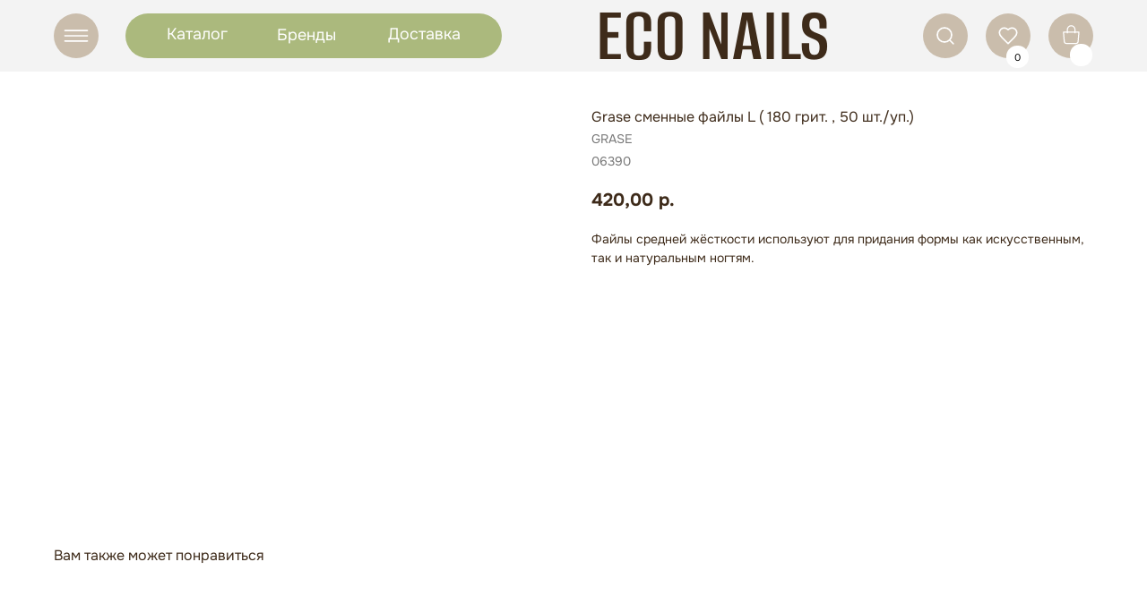

--- FILE ---
content_type: text/html; charset=UTF-8
request_url: https://econailshop.ru/pilki_i_bafy/tproduct/280370439-254513673501-grase-smennie-faili-l-180-grit-50-shtup
body_size: 40828
content:
<!DOCTYPE html> <html lang="ru"> <head> <meta charset="utf-8" /> <meta http-equiv="Content-Type" content="text/html; charset=utf-8" /> <meta name="viewport" content="width=device-width, initial-scale=1.0" /> <!--metatextblock-->
<title>Grase сменные файлы L ( 180 грит. , 50 шт./уп.) - GRASE</title>
<meta name="description" content="">
<meta name="keywords" content="">
<meta property="og:title" content="Grase сменные файлы L ( 180 грит. , 50 шт./уп.)" />
<meta property="og:description" content="" />
<meta property="og:type" content="website" />
<meta property="og:url" content="https://econailshop.ru/pilki_i_bafy/tproduct/280370439-254513673501-grase-smennie-faili-l-180-grit-50-shtup" />
<meta property="og:image" content="https://static.tildacdn.com/tild6464-6264-4964-a463-653730303363/__2022-04-07__11754.png" />
<link rel="canonical" href="https://econailshop.ru/pilki_i_bafy/tproduct/280370439-254513673501-grase-smennie-faili-l-180-grit-50-shtup" />
<!--/metatextblock--> <meta name="format-detection" content="telephone=no" /> <meta http-equiv="x-dns-prefetch-control" content="on"> <link rel="dns-prefetch" href="https://ws.tildacdn.com"> <link rel="dns-prefetch" href="https://static.tildacdn.com"> <link rel="shortcut icon" href="https://static.tildacdn.com/tild3436-6135-4332-a131-646562646130/favicon_4.ico" type="image/x-icon" /> <!-- Assets --> <script src="https://neo.tildacdn.com/js/tilda-fallback-1.0.min.js" async charset="utf-8"></script> <link rel="stylesheet" href="https://static.tildacdn.com/css/tilda-grid-3.0.min.css" type="text/css" media="all" onerror="this.loaderr='y';"/> <link rel="stylesheet" href="https://static.tildacdn.com/ws/project3560714/tilda-blocks-page41314966.min.css?t=1763690823" type="text/css" media="all" onerror="this.loaderr='y';" /><link rel="stylesheet" href="https://static.tildacdn.com/ws/project3560714/tilda-blocks-page41424547.min.css?t=1763690823" type="text/css" media="all" onerror="this.loaderr='y';" /><link rel="stylesheet" href="https://static.tildacdn.com/ws/project3560714/tilda-blocks-page17276618.min.css?t=1763690796" type="text/css" media="all" onerror="this.loaderr='y';" /> <link rel="stylesheet" href="https://static.tildacdn.com/css/tilda-animation-2.0.min.css" type="text/css" media="all" onerror="this.loaderr='y';" /> <link rel="stylesheet" href="https://static.tildacdn.com/css/tilda-popup-1.1.min.css" type="text/css" media="print" onload="this.media='all';" onerror="this.loaderr='y';" /> <noscript><link rel="stylesheet" href="https://static.tildacdn.com/css/tilda-popup-1.1.min.css" type="text/css" media="all" /></noscript> <link rel="stylesheet" href="https://static.tildacdn.com/css/tilda-slds-1.4.min.css" type="text/css" media="print" onload="this.media='all';" onerror="this.loaderr='y';" /> <noscript><link rel="stylesheet" href="https://static.tildacdn.com/css/tilda-slds-1.4.min.css" type="text/css" media="all" /></noscript> <link rel="stylesheet" href="https://static.tildacdn.com/css/tilda-catalog-1.1.min.css" type="text/css" media="print" onload="this.media='all';" onerror="this.loaderr='y';" /> <noscript><link rel="stylesheet" href="https://static.tildacdn.com/css/tilda-catalog-1.1.min.css" type="text/css" media="all" /></noscript> <link rel="stylesheet" href="https://static.tildacdn.com/css/tilda-forms-1.0.min.css" type="text/css" media="all" onerror="this.loaderr='y';" /> <link rel="stylesheet" href="https://static.tildacdn.com/css/tilda-cart-1.0.min.css" type="text/css" media="all" onerror="this.loaderr='y';" /> <link rel="stylesheet" href="https://static.tildacdn.com/css/tilda-wishlist-1.0.min.css" type="text/css" media="all" onerror="this.loaderr='y';" /> <link rel="stylesheet" href="https://static.tildacdn.com/css/tilda-menu-widgeticons-1.0.min.css" type="text/css" media="all" onerror="this.loaderr='y';" /> <link rel="stylesheet" href="https://static.tildacdn.com/css/tilda-zoom-2.0.min.css" type="text/css" media="print" onload="this.media='all';" onerror="this.loaderr='y';" /> <noscript><link rel="stylesheet" href="https://static.tildacdn.com/css/tilda-zoom-2.0.min.css" type="text/css" media="all" /></noscript> <link rel="stylesheet" type="text/css" href="/custom.css?t=1763690796"> <script nomodule src="https://static.tildacdn.com/js/tilda-polyfill-1.0.min.js" charset="utf-8"></script> <script type="text/javascript">function t_onReady(func) {if(document.readyState!='loading') {func();} else {document.addEventListener('DOMContentLoaded',func);}}
function t_onFuncLoad(funcName,okFunc,time) {if(typeof window[funcName]==='function') {okFunc();} else {setTimeout(function() {t_onFuncLoad(funcName,okFunc,time);},(time||100));}}function t_throttle(fn,threshhold,scope) {return function() {fn.apply(scope||this,arguments);};}function t396_initialScale(t){var e=document.getElementById("rec"+t);if(e){var i=e.querySelector(".t396__artboard");if(i){window.tn_scale_initial_window_width||(window.tn_scale_initial_window_width=document.documentElement.clientWidth);var a=window.tn_scale_initial_window_width,r=[],n,l=i.getAttribute("data-artboard-screens");if(l){l=l.split(",");for(var o=0;o<l.length;o++)r[o]=parseInt(l[o],10)}else r=[320,480,640,960,1200];for(var o=0;o<r.length;o++){var d=r[o];a>=d&&(n=d)}var _="edit"===window.allrecords.getAttribute("data-tilda-mode"),c="center"===t396_getFieldValue(i,"valign",n,r),s="grid"===t396_getFieldValue(i,"upscale",n,r),w=t396_getFieldValue(i,"height_vh",n,r),g=t396_getFieldValue(i,"height",n,r),u=!!window.opr&&!!window.opr.addons||!!window.opera||-1!==navigator.userAgent.indexOf(" OPR/");if(!_&&c&&!s&&!w&&g&&!u){var h=parseFloat((a/n).toFixed(3)),f=[i,i.querySelector(".t396__carrier"),i.querySelector(".t396__filter")],v=Math.floor(parseInt(g,10)*h)+"px",p;i.style.setProperty("--initial-scale-height",v);for(var o=0;o<f.length;o++)f[o].style.setProperty("height","var(--initial-scale-height)");t396_scaleInitial__getElementsToScale(i).forEach((function(t){t.style.zoom=h}))}}}}function t396_scaleInitial__getElementsToScale(t){return t?Array.prototype.slice.call(t.children).filter((function(t){return t&&(t.classList.contains("t396__elem")||t.classList.contains("t396__group"))})):[]}function t396_getFieldValue(t,e,i,a){var r,n=a[a.length-1];if(!(r=i===n?t.getAttribute("data-artboard-"+e):t.getAttribute("data-artboard-"+e+"-res-"+i)))for(var l=0;l<a.length;l++){var o=a[l];if(!(o<=i)&&(r=o===n?t.getAttribute("data-artboard-"+e):t.getAttribute("data-artboard-"+e+"-res-"+o)))break}return r}window.TN_SCALE_INITIAL_VER="1.0",window.tn_scale_initial_window_width=null;</script> <script src="https://static.tildacdn.com/js/jquery-1.10.2.min.js" charset="utf-8" onerror="this.loaderr='y';"></script> <script src="https://static.tildacdn.com/js/tilda-scripts-3.0.min.js" charset="utf-8" defer onerror="this.loaderr='y';"></script> <script src="https://static.tildacdn.com/ws/project3560714/tilda-blocks-page41314966.min.js?t=1763690823" onerror="this.loaderr='y';"></script><script src="https://static.tildacdn.com/ws/project3560714/tilda-blocks-page41424547.min.js?t=1763690823" onerror="this.loaderr='y';"></script><script src="https://static.tildacdn.com/ws/project3560714/tilda-blocks-page17276618.min.js?t=1763690796" charset="utf-8" onerror="this.loaderr='y';"></script> <script src="https://static.tildacdn.com/js/tilda-lazyload-1.0.min.js" charset="utf-8" async onerror="this.loaderr='y';"></script> <script src="https://static.tildacdn.com/js/tilda-animation-2.0.min.js" charset="utf-8" async onerror="this.loaderr='y';"></script> <script src="https://static.tildacdn.com/js/tilda-zero-1.1.min.js" charset="utf-8" async onerror="this.loaderr='y';"></script> <script src="https://static.tildacdn.com/js/hammer.min.js" charset="utf-8" async onerror="this.loaderr='y';"></script> <script src="https://static.tildacdn.com/js/tilda-slds-1.4.min.js" charset="utf-8" async onerror="this.loaderr='y';"></script> <script src="https://static.tildacdn.com/js/tilda-products-1.0.min.js" charset="utf-8" async onerror="this.loaderr='y';"></script> <script src="https://static.tildacdn.com/js/tilda-catalog-1.1.min.js" charset="utf-8" async onerror="this.loaderr='y';"></script> <script src="https://static.tildacdn.com/js/tilda-forms-1.0.min.js" charset="utf-8" async onerror="this.loaderr='y';"></script> <script src="https://static.tildacdn.com/js/tilda-cart-1.1.min.js" charset="utf-8" async onerror="this.loaderr='y';"></script> <script src="https://static.tildacdn.com/js/tilda-widget-positions-1.0.min.js" charset="utf-8" async onerror="this.loaderr='y';"></script> <script src="https://static.tildacdn.com/js/tilda-wishlist-1.0.min.js" charset="utf-8" async onerror="this.loaderr='y';"></script> <script src="https://static.tildacdn.com/js/tilda-menu-1.0.min.js" charset="utf-8" async onerror="this.loaderr='y';"></script> <script src="https://static.tildacdn.com/js/tilda-menu-widgeticons-1.0.min.js" charset="utf-8" async onerror="this.loaderr='y';"></script> <script src="https://static.tildacdn.com/js/tilda-animation-sbs-1.0.min.js" charset="utf-8" async onerror="this.loaderr='y';"></script> <script src="https://static.tildacdn.com/js/tilda-zoom-2.0.min.js" charset="utf-8" async onerror="this.loaderr='y';"></script> <script src="https://static.tildacdn.com/js/tilda-zero-scale-1.0.min.js" charset="utf-8" async onerror="this.loaderr='y';"></script> <script src="https://static.tildacdn.com/js/tilda-skiplink-1.0.min.js" charset="utf-8" async onerror="this.loaderr='y';"></script> <script src="https://static.tildacdn.com/js/tilda-events-1.0.min.js" charset="utf-8" async onerror="this.loaderr='y';"></script> <!-- nominify begin --><style>
    .t-store__prod-popup__btn_disabled, .js-store-prod-popup-buy-btn-txt { opacity: 1 !important;}
.t-store__prod-popup__btn-wrapper {
    cursor: pointer;
    width: max-content;
}
</style> <script src="https://cdnjs.cloudflare.com/ajax/libs/jquery-cookie/1.4.1/jquery.cookie.js"></script> <script>
$( document ).ready(function() {
function needproductClear(){    
  $('.t-store__prod-popup__btn-wrapper').removeClass('needproduct');
  $('.t-rec').removeClass('needparent needactive');
}
function needproduct(){
   if($(".needactive .t-store__prod-popup__btn").hasClass("t-store__prod-popup__btn_disabled")) {
                 $('.js-store-prod-popup-buy-btn-txt').html('Сообщить о поступлении &#128383;');
                 $('.t-store__prod-popup__btn-wrapper').addClass('needproduct');
                 $('.t-store .t-popup.t-popup_show , .t-store__product-snippet').closest('.r').addClass('needparent');
                };  
};
   var observer = new MutationObserver(function (mutations) {
    mutations.forEach(function (mutation) {
        var newVal = $(mutation.target).prop(mutation.attributeName);
        if (mutation.attributeName === "class") {
        setTimeout(function(){
         if($(".t-store .t-popup").hasClass("t-popup_show")) {
             setTimeout(function(){
             $('.t-store .t-popup.t-popup_show').closest('.t-rec').addClass('needactive');    
             needproduct();}, 100);	
         }else{needproductClear()}; }, 100);
    };});
});
observer.observe( document.body, {  attributes: true});

 setTimeout(function(){
if($('div').is('.t-store__product-snippet')){
$('.t-store__product-snippet').addClass('needactive');
needproduct();
};
}, 400);	


  $(document).on('click','.needproduct',function(e){e.preventDefault();
    $.cookie('prodName', $('.needparent .t-store__prod-popup__name').text() , { expires: 1, path: '/' });
    $.cookie('prodArt', $('.needparent .t-store__prod-popup__sku').text() , {expires: 1, path: '/' });
    $.cookie('prodPrice', $('.needparent .t-store__prod-popup__price-value').attr('data-product-price-def') , {expires: 1, path: '/' });
    $.cookie('prodImg', $('.needparent .t-store .js-store-product').attr('data-product-img') , {expires: 1, path: '/' });
    if ($.cookie('prodName') != null){ window.open('/productoutform', '_blank') };
});   
  $(document).on('click','.needactive .t-slds__bullet',function(e){
     setTimeout(function(){needproduct();}, 600);});   
  $(document).on('change','.needactive .t-product__option-select',function(e){
     setTimeout(function(){
         $('.t-store__prod-popup__btn-wrapper').removeClass('needproduct');
         needproduct();}, 600);});   

});
</script><!-- nominify end --><script type="text/javascript">window.dataLayer=window.dataLayer||[];</script> <script type="text/javascript">(function() {if((/bot|google|yandex|baidu|bing|msn|duckduckbot|teoma|slurp|crawler|spider|robot|crawling|facebook/i.test(navigator.userAgent))===false&&typeof(sessionStorage)!='undefined'&&sessionStorage.getItem('visited')!=='y'&&document.visibilityState){var style=document.createElement('style');style.type='text/css';style.innerHTML='@media screen and (min-width: 980px) {.t-records {opacity: 0;}.t-records_animated {-webkit-transition: opacity ease-in-out .2s;-moz-transition: opacity ease-in-out .2s;-o-transition: opacity ease-in-out .2s;transition: opacity ease-in-out .2s;}.t-records.t-records_visible {opacity: 1;}}';document.getElementsByTagName('head')[0].appendChild(style);function t_setvisRecs(){var alr=document.querySelectorAll('.t-records');Array.prototype.forEach.call(alr,function(el) {el.classList.add("t-records_animated");});setTimeout(function() {Array.prototype.forEach.call(alr,function(el) {el.classList.add("t-records_visible");});sessionStorage.setItem("visited","y");},400);}
document.addEventListener('DOMContentLoaded',t_setvisRecs);}})();</script></head> <body class="t-body" style="margin:0;"> <!--allrecords--> <div id="allrecords" class="t-records" data-product-page="y" data-hook="blocks-collection-content-node" data-tilda-project-id="3560714" data-tilda-page-id="17276618" data-tilda-page-alias="pilki_i_bafy" data-tilda-formskey="3ecd43111bba597dd077d10c72cb841a" data-tilda-lazy="yes" data-tilda-project-lang="RU" data-tilda-root-zone="com" data-tilda-project-headcode="yes" data-tilda-project-country="RU">
<div id="rec667933742" class="r t-rec" style="" data-animationappear="off" data-record-type="1002"> <script>t_onReady(function() {setTimeout(function() {t_onFuncLoad('twishlist__init',function() {twishlist__init('667933742');});},500);var rec=document.querySelector('#rec667933742');if(!rec) return;var userAgent=navigator.userAgent.toLowerCase();var isAndroid=userAgent.indexOf('android')!==-1;var body=document.body;if(!body) return;var isScrollablefFix=body.classList.contains('t-body_scrollable-fix-for-android');if(isAndroid&&!isScrollablefFix) {body.classList.add('t-body_scrollable-fix-for-android');document.head.insertAdjacentHTML('beforeend','<style>@media screen and (max-width: 560px) {\n.t-body_scrollable-fix-for-android {\noverflow: visible !important;\n}\n}\n</style>');console.log('Android css fix was inited');};if(userAgent.indexOf('instagram')!==-1&&userAgent.indexOf('iphone')!==-1) {body.style.position='relative';}
var wishlistWindow=rec.querySelector('.t1002__wishlistwin');var currentMode=document.querySelector('.t-records').getAttribute('data-tilda-mode');if(wishlistWindow&&currentMode!=='edit'&&currentMode!=='preview') {wishlistWindow.addEventListener('scroll',t_throttle(function() {if(window.lazy==='y'||document.querySelector('#allrecords').getAttribute('data-tilda-lazy')==='yes') {t_onFuncLoad('t_lazyload_update',function() {t_lazyload_update();});}},500));}});</script> <div class="t1002" data-wishlist-hook="#showfavorites" data-wishlistbtn-pos="picture" data-project-currency="р." data-project-currency-side="r" data-project-currency-sep="," data-project-currency-code="RUB"> <div class="t1002__wishlisticon t1002__wishlisticon_sm" style=""> <div class="t1002__wishlisticon-wrapper"> <div class="t1002__wishlisticon-imgwrap" style="background-color:#ffffff;"> <svg role="img" width="41" height="35" viewBox="0 0 41 35" fill="none" xmlns="http://www.w3.org/2000/svg" class="t1002__wishlisticon-img"> <path d="M39.9516 11.9535C39.9516 22.5416 20.4993 33.8088 20.4993 33.8088C20.4993 33.8088 1.04688 22.5416 1.04688 11.9535C1.04688 -2.42254 20.4993 -2.2284 20.4993 10.4239C20.4993 -2.2284 39.9516 -2.03914 39.9516 11.9535Z" stroke="#3e2b1a"; stroke-width="1.5" stroke-linejoin="round"/> </svg> </div> <div class="t1002__wishlisticon-counter js-wishlisticon-counter" style="background-color:#abb97d;color:#ffffff;"></div> </div> </div> <div class="t1002__wishlistwin" style="display:none"> <div class="t1002__wishlistwin-content"> <div class="t1002__close t1002__wishlistwin-close"> <button type="button" class="t1002__close-button t1002__wishlistwin-close-wrapper" aria-label="Закрыть вишлист"> <svg role="presentation" class="t1002__wishlistwin-close-icon" width="23px" height="23px" viewBox="0 0 23 23" version="1.1" xmlns="http://www.w3.org/2000/svg" xmlns:xlink="http://www.w3.org/1999/xlink"> <g stroke="none" stroke-width="1" fill="#000" fill-rule="evenodd"> <rect transform="translate(11.313708, 11.313708) rotate(-45.000000) translate(-11.313708, -11.313708) " x="10.3137085" y="-3.6862915" width="2" height="30"></rect> <rect transform="translate(11.313708, 11.313708) rotate(-315.000000) translate(-11.313708, -11.313708) " x="10.3137085" y="-3.6862915" width="2" height="30"></rect> </g> </svg> </button> </div> <div class="t1002__wishlistwin-top"> <div class="t1002__wishlistwin-heading t-name t-name_xl"></div> </div> <div class="t1002__wishlistwin-products"></div> </div> </div> </div> <style>.t1002__addBtn:not(.t-popup .t1002__addBtn):not(.t-store__product-snippet .t1002__addBtn){}.t1002__addBtn{background-color:#f3f3f3!important;border-radius:30px;}.t1002__addBtn svg path{}.t1002__addBtn.t1002__addBtn_active{}.t1002__addBtn:hover svg path,.t1002__addBtn_active svg path{fill:#abb97d !important;stroke:#abb97d;}@media (hover:none) and (pointer:coarse){a.t1002__addBtn:not(.t1002__addBtn_active):hover svg path{fill:transparent !important;stroke:#000;}.t1002__addBtn:hover svg{-webkit-transform:scale(1);transform:scale(1);}}@media screen and (max-width:960px){.t1002__wishlisticon{top:100px !important;bottom:initial !important;}}@media screen and (max-width:960px){.t1002__wishlistwin-close-icon g{fill:;}.t1002__wishlistwin-top{background-color:rgba(255,255,255,0);}}</style> <style>.t-menuwidgeticons__wishlist .t-menuwidgeticons__icon-counter{background-color:#abb97d;color:#ffffff;}</style> <style>#rec667933742 .t1002__wishlisticon-imgwrap {box-shadow:0px 0px 0px rgba(0,0,0,1);}</style> </div>

<!-- PRODUCT START -->


                        
                    
        
        
<!-- product header -->
<!--header-->
<div id="t-header" class="t-records" data-hook="blocks-collection-content-node" data-tilda-project-id="3560714" data-tilda-page-id="41314966" data-tilda-formskey="3ecd43111bba597dd077d10c72cb841a" data-tilda-lazy="yes" data-tilda-project-lang="RU" data-tilda-root-zone="one"  data-tilda-project-headcode="yes"     data-tilda-project-country="RU">

    <div id="rec667922455" class="r t-rec" style=" " data-animationappear="off" data-record-type="396"      >
<!-- T396 -->
<style>#rec667922455 .t396__artboard {height: 80px; background-color: #f3f3f3; }#rec667922455 .t396__filter {height: 80px;    }#rec667922455 .t396__carrier{height: 80px;background-position: center center;background-attachment: scroll;background-size: cover;background-repeat: no-repeat;}@media screen and (max-width: 1199px) {#rec667922455 .t396__artboard,#rec667922455 .t396__filter,#rec667922455 .t396__carrier {height: 100px;}#rec667922455 .t396__filter {}#rec667922455 .t396__carrier {background-attachment: scroll;}}@media screen and (max-width: 959px) {#rec667922455 .t396__artboard,#rec667922455 .t396__filter,#rec667922455 .t396__carrier {height: 90px;}#rec667922455 .t396__filter {}#rec667922455 .t396__carrier {background-attachment: scroll;}}@media screen and (max-width: 639px) {#rec667922455 .t396__artboard,#rec667922455 .t396__filter,#rec667922455 .t396__carrier {}#rec667922455 .t396__filter {}#rec667922455 .t396__carrier {background-attachment: scroll;}}@media screen and (max-width: 479px) {#rec667922455 .t396__artboard,#rec667922455 .t396__filter,#rec667922455 .t396__carrier {height: 60px;}#rec667922455 .t396__filter {}#rec667922455 .t396__carrier {background-attachment: scroll;}}#rec667922455 .tn-elem[data-elem-id="1700082627150"] {
  z-index: 3;
  top:  15px;;
  left:  calc(50% - 600px + 20px);;
  width: 50px;
  height: auto;
}
#rec667922455 .tn-elem[data-elem-id="1700082627150"] .tn-atom {
  border-radius: 0px 0px 0px 0px;
  background-position: center center;
  border-width: var(--t396-borderwidth, 0);
  border-style: var(--t396-borderstyle, solid);
  border-color: var(--t396-bordercolor, transparent);
  transition: background-color var(--t396-speedhover,0s) ease-in-out, color var(--t396-speedhover,0s) ease-in-out, border-color var(--t396-speedhover,0s) ease-in-out, box-shadow var(--t396-shadowshoverspeed,0.2s) ease-in-out;
}
#rec667922455 .tn-elem[data-elem-id="1700082627150"] .tn-atom__img {
  border-radius: 0px 0px 0px 0px;
  object-position: center center;
}
@media screen and (max-width: 1199px) {
  #rec667922455 .tn-elem[data-elem-id="1700082627150"] {
    display: table;
    top:  25px;;
    left:  calc(50% - 480px + 10px);;
    width: 50px;
    height: auto;
  }
}
@media screen and (max-width: 959px) {
  #rec667922455 .tn-elem[data-elem-id="1700082627150"] {
    display: table;
    top:  16px;;
    height: auto;
  }
}
@media screen and (max-width: 639px) {
  #rec667922455 .tn-elem[data-elem-id="1700082627150"] {
    display: table;
    height: auto;
  }
}
@media screen and (max-width: 479px) {
  #rec667922455 .tn-elem[data-elem-id="1700082627150"] {
    display: table;
    top:  10px;;
    left:  calc(50% - 160px + 270px);;
    width: 40px;
    height: auto;
  }
}#rec667922455 .tn-elem[data-elem-id="1700082643693"] {
  z-index: 3;
  top:  15px;;
  left:  calc(50% - 600px + 990px);;
  width: 50px;
  height: auto;
}
#rec667922455 .tn-elem[data-elem-id="1700082643693"] .tn-atom {
  border-radius: 0px 0px 0px 0px;
  background-position: center center;
  border-width: var(--t396-borderwidth, 0);
  border-style: var(--t396-borderstyle, solid);
  border-color: var(--t396-bordercolor, transparent);
  transition: background-color var(--t396-speedhover,0s) ease-in-out, color var(--t396-speedhover,0s) ease-in-out, border-color var(--t396-speedhover,0s) ease-in-out, box-shadow var(--t396-shadowshoverspeed,0.2s) ease-in-out;
}
#rec667922455 .tn-elem[data-elem-id="1700082643693"] .tn-atom__img {
  border-radius: 0px 0px 0px 0px;
  object-position: center center;
}
@media screen and (max-width: 1199px) {
  #rec667922455 .tn-elem[data-elem-id="1700082643693"] {
    display: table;
    top:  25px;;
    left:  calc(50% - 480px + 760px);;
    width: 50px;
    height: auto;
  }
}
@media screen and (max-width: 959px) {
  #rec667922455 .tn-elem[data-elem-id="1700082643693"] {
    display: table;
    top:  16px;;
    left:  calc(50% - 320px + 440px);;
    height: auto;
  }
}
@media screen and (max-width: 639px) {
  #rec667922455 .tn-elem[data-elem-id="1700082643693"] {
    display: table;
    height: auto;
  }
}
@media screen and (max-width: 479px) {
  #rec667922455 .tn-elem[data-elem-id="1700082643693"] {
    display: table;
    top:  10px;;
    left:  calc(50% - 160px + 220px);;
    width: 40px;
    height: auto;
  }
}#rec667922455 .tn-elem[data-elem-id="1700082703463"] {
  z-index: 3;
  top:  15px;;
  left:  calc(50% - 600px + 1060px);;
  width: 50px;
  height: auto;
}
#rec667922455 .tn-elem[data-elem-id="1700082703463"] .tn-atom {
  border-radius: 0px 0px 0px 0px;
  background-position: center center;
  border-width: var(--t396-borderwidth, 0);
  border-style: var(--t396-borderstyle, solid);
  border-color: var(--t396-bordercolor, transparent);
  transition: background-color var(--t396-speedhover,0s) ease-in-out, color var(--t396-speedhover,0s) ease-in-out, border-color var(--t396-speedhover,0s) ease-in-out, box-shadow var(--t396-shadowshoverspeed,0.2s) ease-in-out;
}
#rec667922455 .tn-elem[data-elem-id="1700082703463"] .tn-atom__img {
  border-radius: 0px 0px 0px 0px;
  object-position: center center;
}
@media screen and (max-width: 1199px) {
  #rec667922455 .tn-elem[data-elem-id="1700082703463"] {
    display: table;
    top:  25px;;
    left:  calc(50% - 480px + 830px);;
    width: 50px;
    height: auto;
  }
}
@media screen and (max-width: 959px) {
  #rec667922455 .tn-elem[data-elem-id="1700082703463"] {
    display: table;
    top:  16px;;
    left:  calc(50% - 320px + 510px);;
    height: auto;
  }
}
@media screen and (max-width: 639px) {
  #rec667922455 .tn-elem[data-elem-id="1700082703463"] {
    display: table;
    height: auto;
  }
}
@media screen and (max-width: 479px) {
  #rec667922455 .tn-elem[data-elem-id="1700082703463"] {
    display: table;
    top:  -146px;;
    left:  calc(50% - 160px + 77px);;
    width: 50px;
    height: auto;
  }
}#rec667922455 .tn-elem[data-elem-id="1700082718400"] {
  z-index: 3;
  top:  15px;;
  left:  calc(50% - 600px + 1130px);;
  width: 50px;
  height: auto;
}
#rec667922455 .tn-elem[data-elem-id="1700082718400"] .tn-atom {
  border-radius: 0px 0px 0px 0px;
  background-position: center center;
  border-width: var(--t396-borderwidth, 0);
  border-style: var(--t396-borderstyle, solid);
  border-color: var(--t396-bordercolor, transparent);
  transition: background-color var(--t396-speedhover,0s) ease-in-out, color var(--t396-speedhover,0s) ease-in-out, border-color var(--t396-speedhover,0s) ease-in-out, box-shadow var(--t396-shadowshoverspeed,0.2s) ease-in-out;
}
#rec667922455 .tn-elem[data-elem-id="1700082718400"] .tn-atom__img {
  border-radius: 0px 0px 0px 0px;
  object-position: center center;
}
@media screen and (max-width: 1199px) {
  #rec667922455 .tn-elem[data-elem-id="1700082718400"] {
    display: table;
    top:  25px;;
    left:  calc(50% - 480px + 900px);;
    width: 50px;
    height: auto;
  }
}
@media screen and (max-width: 959px) {
  #rec667922455 .tn-elem[data-elem-id="1700082718400"] {
    display: table;
    top:  16px;;
    left:  calc(50% - 320px + 580px);;
    height: auto;
  }
}
@media screen and (max-width: 639px) {
  #rec667922455 .tn-elem[data-elem-id="1700082718400"] {
    display: table;
    height: auto;
  }
}
@media screen and (max-width: 479px) {
  #rec667922455 .tn-elem[data-elem-id="1700082718400"] {
    display: table;
    top:  -146px;;
    left:  calc(50% - 160px + 142px);;
    width: 50px;
    height: auto;
  }
}#rec667922455 .tn-elem[data-elem-id="1700082867666"] {
  z-index: 3;
  top:  15px;;
  left:  calc(50% - 600px + 100px);;
  width: 420px;
  height: 50px;
}
#rec667922455 .tn-elem[data-elem-id="1700082867666"] .tn-atom {
  border-radius: 200px 200px 200px 200px;
  background-color: #abb97d;
  background-position: center center;
  border-width: var(--t396-borderwidth, 0);
  border-style: var(--t396-borderstyle, solid);
  border-color: var(--t396-bordercolor, transparent);
  transition: background-color var(--t396-speedhover,0s) ease-in-out, color var(--t396-speedhover,0s) ease-in-out, border-color var(--t396-speedhover,0s) ease-in-out, box-shadow var(--t396-shadowshoverspeed,0.2s) ease-in-out;
}
@media screen and (max-width: 1199px) {
  #rec667922455 .tn-elem[data-elem-id="1700082867666"] {
    display: table;
    top:  25px;;
    left:  calc(50% - 480px + 80px);;
    width: 373px;
    height: 50px;
  }
}
@media screen and (max-width: 959px) {
  #rec667922455 .tn-elem[data-elem-id="1700082867666"] {
    display: table;
    top:  -107px;;
    left:  calc(50% - 320px + 80px);;
  }
}
@media screen and (max-width: 639px) {
  #rec667922455 .tn-elem[data-elem-id="1700082867666"] {
    display: table;
  }
}
@media screen and (max-width: 479px) {
  #rec667922455 .tn-elem[data-elem-id="1700082867666"] {
    display: table;
    top:  -314px;;
    left:  calc(50% - 160px + 23px);;
  }
}#rec667922455 .tn-elem[data-elem-id="1700084096590"] {
  color: #000000;
  z-index: 3;
  top:  -233px;;
  left:  calc(50% - 600px + 947px);;
  width: 560px;
  height: auto;
}
#rec667922455 .tn-elem[data-elem-id="1700084096590"] .tn-atom {
  vertical-align: middle;
  color: #000000;
  font-size: 20px;
  font-family: var(--t-text-font,Arial);
  line-height: 1.55;
  font-weight: 400;
  background-position: center center;
  border-width: var(--t396-borderwidth, 0);
  border-style: var(--t396-borderstyle, solid);
  border-color: var(--t396-bordercolor, transparent);
  transition: background-color var(--t396-speedhover,0s) ease-in-out, color var(--t396-speedhover,0s) ease-in-out, border-color var(--t396-speedhover,0s) ease-in-out, box-shadow var(--t396-shadowshoverspeed,0.2s) ease-in-out;
  --t396-shadow-text-opacity: 100%;
  text-shadow: var(--t396-shadow-text-x, 0px) var(--t396-shadow-text-y, 0px) var(--t396-shadow-text-blur, 0px) rgba(var(--t396-shadow-text-color), var(--t396-shadow-text-opacity, 100%));
}
@media screen and (max-width: 1199px) {
  #rec667922455 .tn-elem[data-elem-id="1700084096590"] {
    display: table;
    height: auto;
  }
}
@media screen and (max-width: 959px) {
  #rec667922455 .tn-elem[data-elem-id="1700084096590"] {
    display: table;
    height: auto;
  }
}
@media screen and (max-width: 639px) {
  #rec667922455 .tn-elem[data-elem-id="1700084096590"] {
    display: table;
    height: auto;
  }
}
@media screen and (max-width: 479px) {
  #rec667922455 .tn-elem[data-elem-id="1700084096590"] {
    display: table;
    height: auto;
  }
}#rec667922455 .tn-elem[data-elem-id="1700084128180"] {
  z-index: 3;
  top:  49px;;
  left:  calc(50% - 600px + 1154px);;
  width: 25px;
  height: 25px;
}
#rec667922455 .tn-elem[data-elem-id="1700084128180"] .tn-atom {
  border-radius: 200px 200px 200px 200px;
  background-color: #ffffff;
  background-position: center center;
  border-width: var(--t396-borderwidth, 0);
  border-style: var(--t396-borderstyle, solid);
  border-color: var(--t396-bordercolor, transparent);
  transition: background-color var(--t396-speedhover,0s) ease-in-out, color var(--t396-speedhover,0s) ease-in-out, border-color var(--t396-speedhover,0s) ease-in-out, box-shadow var(--t396-shadowshoverspeed,0.2s) ease-in-out;
}
@media screen and (max-width: 1199px) {
  #rec667922455 .tn-elem[data-elem-id="1700084128180"] {
    display: table;
    top:  59px;;
    left:  calc(50% - 480px + 925px);;
  }
}
@media screen and (max-width: 959px) {
  #rec667922455 .tn-elem[data-elem-id="1700084128180"] {
    display: table;
    top:  56px;;
    left:  calc(50% - 320px + 603px);;
  }
}
@media screen and (max-width: 639px) {
  #rec667922455 .tn-elem[data-elem-id="1700084128180"] {
    display: table;
  }
}
@media screen and (max-width: 479px) {
  #rec667922455 .tn-elem[data-elem-id="1700084128180"] {
    display: table;
    top:  -107px;;
    left:  calc(50% - 160px + 167px);;
  }
}#rec667922455 .tn-elem[data-elem-id="1700084615432"] {
  z-index: 3;
  top:  51px;;
  left:  calc(50% - 600px + 1083px);;
  width: 25px;
  height: 25px;
}
#rec667922455 .tn-elem[data-elem-id="1700084615432"] .tn-atom {
  border-radius: 200px 200px 200px 200px;
  background-color: #ffffff;
  background-position: center center;
  border-width: var(--t396-borderwidth, 0);
  border-style: var(--t396-borderstyle, solid);
  border-color: var(--t396-bordercolor, transparent);
  transition: background-color var(--t396-speedhover,0s) ease-in-out, color var(--t396-speedhover,0s) ease-in-out, border-color var(--t396-speedhover,0s) ease-in-out, box-shadow var(--t396-shadowshoverspeed,0.2s) ease-in-out;
}
@media screen and (max-width: 1199px) {
  #rec667922455 .tn-elem[data-elem-id="1700084615432"] {
    display: table;
    top:  61px;;
    left:  calc(50% - 480px + 854px);;
  }
}
@media screen and (max-width: 959px) {
  #rec667922455 .tn-elem[data-elem-id="1700084615432"] {
    display: table;
    top:  56px;;
    left:  calc(50% - 320px + 534px);;
  }
}
@media screen and (max-width: 639px) {
  #rec667922455 .tn-elem[data-elem-id="1700084615432"] {
    display: table;
  }
}
@media screen and (max-width: 479px) {
  #rec667922455 .tn-elem[data-elem-id="1700084615432"] {
    display: table;
    top:  -107px;;
    left:  calc(50% - 160px + 101px);;
  }
}#rec667922455 .tn-elem[data-elem-id="1700084108570"] {
  color: #000000;
  text-align: center;
  z-index: 3;
  top:  54px;;
  left:  calc(50% - 600px + 1136px);;
  width: 60px;
  height: auto;
}
#rec667922455 .tn-elem[data-elem-id="1700084108570"] .tn-atom {
  vertical-align: middle;
  color: #000000;
  font-size: 11px;
  font-family: var(--t-text-font,Arial);
  line-height: 1.55;
  font-weight: 400;
  background-position: center center;
  border-width: var(--t396-borderwidth, 0);
  border-style: var(--t396-borderstyle, solid);
  border-color: var(--t396-bordercolor, transparent);
  transition: background-color var(--t396-speedhover,0s) ease-in-out, color var(--t396-speedhover,0s) ease-in-out, border-color var(--t396-speedhover,0s) ease-in-out, box-shadow var(--t396-shadowshoverspeed,0.2s) ease-in-out;
  --t396-shadow-text-opacity: 100%;
  text-shadow: var(--t396-shadow-text-x, 0px) var(--t396-shadow-text-y, 0px) var(--t396-shadow-text-blur, 0px) rgba(var(--t396-shadow-text-color), var(--t396-shadow-text-opacity, 100%));
}
@media screen and (max-width: 1199px) {
  #rec667922455 .tn-elem[data-elem-id="1700084108570"] {
    display: table;
    top:  64px;;
    left:  calc(50% - 480px + 907px);;
    height: auto;
  }
}
@media screen and (max-width: 959px) {
  #rec667922455 .tn-elem[data-elem-id="1700084108570"] {
    display: table;
    top:  60px;;
    left:  calc(50% - 320px + 586px);;
    height: auto;
  }
}
@media screen and (max-width: 639px) {
  #rec667922455 .tn-elem[data-elem-id="1700084108570"] {
    display: table;
    height: auto;
  }
}
@media screen and (max-width: 479px) {
  #rec667922455 .tn-elem[data-elem-id="1700084108570"] {
    display: table;
    top:  -102px;;
    left:  calc(50% - 160px + 149px);;
    height: auto;
  }
}#rec667922455 .tn-elem[data-elem-id="1700084642609"] {
  color: #000000;
  text-align: center;
  z-index: 3;
  top:  56px;;
  left:  calc(50% - 600px + 1065px);;
  width: 60px;
  height: auto;
}
#rec667922455 .tn-elem[data-elem-id="1700084642609"] .tn-atom {
  vertical-align: middle;
  color: #000000;
  font-size: 11px;
  font-family: var(--t-text-font,Arial);
  line-height: 1.55;
  font-weight: 400;
  background-position: center center;
  border-width: var(--t396-borderwidth, 0);
  border-style: var(--t396-borderstyle, solid);
  border-color: var(--t396-bordercolor, transparent);
  transition: background-color var(--t396-speedhover,0s) ease-in-out, color var(--t396-speedhover,0s) ease-in-out, border-color var(--t396-speedhover,0s) ease-in-out, box-shadow var(--t396-shadowshoverspeed,0.2s) ease-in-out;
  --t396-shadow-text-opacity: 100%;
  text-shadow: var(--t396-shadow-text-x, 0px) var(--t396-shadow-text-y, 0px) var(--t396-shadow-text-blur, 0px) rgba(var(--t396-shadow-text-color), var(--t396-shadow-text-opacity, 100%));
}
@media screen and (max-width: 1199px) {
  #rec667922455 .tn-elem[data-elem-id="1700084642609"] {
    display: table;
    top:  66px;;
    left:  calc(50% - 480px + 836px);;
    height: auto;
  }
}
@media screen and (max-width: 959px) {
  #rec667922455 .tn-elem[data-elem-id="1700084642609"] {
    display: table;
    top:  61px;;
    left:  calc(50% - 320px + 517px);;
    height: auto;
  }
}
@media screen and (max-width: 639px) {
  #rec667922455 .tn-elem[data-elem-id="1700084642609"] {
    display: table;
    height: auto;
  }
}
@media screen and (max-width: 479px) {
  #rec667922455 .tn-elem[data-elem-id="1700084642609"] {
    display: table;
    top:  -102px;;
    left:  calc(50% - 160px + 84px);;
    height: auto;
  }
}#rec667922455 .tn-elem[data-elem-id="1700176664560"] {
  color: #3e2b1a;
  text-align: center;
  z-index: 3;
  top:  -28px;;
  left:  calc(50% - 600px + 612px);;
  width: 286px;
  height: auto;
}
#rec667922455 .tn-elem[data-elem-id="1700176664560"] .tn-atom {
  vertical-align: middle;
  color: #3e2b1a;
  font-size: 88px;
  font-family: var(--t-text-font,Arial);
  line-height: 1.55;
  font-weight: 600;
  background-position: center center;
  border-width: var(--t396-borderwidth, 0);
  border-style: var(--t396-borderstyle, solid);
  border-color: var(--t396-bordercolor, transparent);
  transition: background-color var(--t396-speedhover,0s) ease-in-out, color var(--t396-speedhover,0s) ease-in-out, border-color var(--t396-speedhover,0s) ease-in-out, box-shadow var(--t396-shadowshoverspeed,0.2s) ease-in-out;
  --t396-shadow-text-opacity: 100%;
  text-shadow: var(--t396-shadow-text-x, 0px) var(--t396-shadow-text-y, 0px) var(--t396-shadow-text-blur, 0px) rgba(var(--t396-shadow-text-color), var(--t396-shadow-text-opacity, 100%));
}
@media screen and (max-width: 1199px) {
  #rec667922455 .tn-elem[data-elem-id="1700176664560"] {
    display: table;
    top:  -2px;;
    left:  calc(50% - 480px + 487px);;
    width: 240px;
    height: auto;
  }
  #rec667922455 .tn-elem[data-elem-id="1700176664560"] .tn-atom {
    font-size: 68px;
    background-size: cover;
  }
}
@media screen and (max-width: 959px) {
  #rec667922455 .tn-elem[data-elem-id="1700176664560"] {
    display: table;
    top:  -11px;;
    left:  calc(50% - 320px + 115px);;
    height: auto;
  }
}
@media screen and (max-width: 639px) {
  #rec667922455 .tn-elem[data-elem-id="1700176664560"] {
    display: table;
    height: auto;
  }
}
@media screen and (max-width: 479px) {
  #rec667922455 .tn-elem[data-elem-id="1700176664560"] {
    display: table;
    top:  -12px;;
    left:  calc(50% - 160px + -17px);;
    height: auto;
  }
  #rec667922455 .tn-elem[data-elem-id="1700176664560"] .tn-atom {
    font-size: 55px;
    background-size: cover;
  }
}#rec667922455 .tn-elem[data-elem-id="1700084826667"] {
  color: #ffffff;
  z-index: 3;
  top:  25px;;
  left:  calc(50% - 600px + 393px);;
  width: 81px;
  height: auto;
}
#rec667922455 .tn-elem[data-elem-id="1700084826667"] .tn-atom {
  vertical-align: middle;
  color: #ffffff;
  font-size: 18px;
  font-family: var(--t-text-font,Arial);
  line-height: 1.55;
  font-weight: 400;
  background-position: center center;
  border-width: var(--t396-borderwidth, 0);
  border-style: var(--t396-borderstyle, solid);
  border-color: var(--t396-bordercolor, transparent);
  transition: background-color var(--t396-speedhover,0s) ease-in-out, color var(--t396-speedhover,0s) ease-in-out, border-color var(--t396-speedhover,0s) ease-in-out, box-shadow var(--t396-shadowshoverspeed,0.2s) ease-in-out;
  --t396-shadow-text-opacity: 100%;
  text-shadow: var(--t396-shadow-text-x, 0px) var(--t396-shadow-text-y, 0px) var(--t396-shadow-text-blur, 0px) rgba(var(--t396-shadow-text-color), var(--t396-shadow-text-opacity, 100%));
}
@media screen and (max-width: 1199px) {
  #rec667922455 .tn-elem[data-elem-id="1700084826667"] {
    display: table;
    top:  36px;;
    left:  calc(50% - 480px + 341px);;
    height: auto;
  }
  #rec667922455 .tn-elem[data-elem-id="1700084826667"] .tn-atom {
    font-size: 16px;
    background-size: cover;
  }
}
@media screen and (max-width: 959px) {
  #rec667922455 .tn-elem[data-elem-id="1700084826667"] {
    display: table;
    top:  -94px;;
    left:  calc(50% - 320px + 372px);;
    height: auto;
  }
}
@media screen and (max-width: 639px) {
  #rec667922455 .tn-elem[data-elem-id="1700084826667"] {
    display: table;
    top:  -94px;;
    left:  calc(50% - 240px + 372px);;
    height: auto;
  }
}
@media screen and (max-width: 479px) {
  #rec667922455 .tn-elem[data-elem-id="1700084826667"] {
    display: table;
    top:  -302px;;
    left:  calc(50% - 160px + 315px);;
    height: auto;
  }
}#rec667922455 .tn-elem[data-elem-id="1700084856798"] {
  color: #ffffff;
  z-index: 3;
  top:  25px;;
  left:  calc(50% - 600px + 146px);;
  width: 68px;
  height: auto;
}
#rec667922455 .tn-elem[data-elem-id="1700084856798"] .tn-atom {
  vertical-align: middle;
  color: #ffffff;
  font-size: 18px;
  font-family: var(--t-text-font,Arial);
  line-height: 1.55;
  font-weight: 400;
  background-position: center center;
  border-width: var(--t396-borderwidth, 0);
  border-style: var(--t396-borderstyle, solid);
  border-color: var(--t396-bordercolor, transparent);
  transition: background-color var(--t396-speedhover,0s) ease-in-out, color var(--t396-speedhover,0s) ease-in-out, border-color var(--t396-speedhover,0s) ease-in-out, box-shadow var(--t396-shadowshoverspeed,0.2s) ease-in-out;
  --t396-shadow-text-opacity: 100%;
  text-shadow: var(--t396-shadow-text-x, 0px) var(--t396-shadow-text-y, 0px) var(--t396-shadow-text-blur, 0px) rgba(var(--t396-shadow-text-color), var(--t396-shadow-text-opacity, 100%));
}
@media screen and (max-width: 1199px) {
  #rec667922455 .tn-elem[data-elem-id="1700084856798"] {
    display: table;
    top:  36px;;
    left:  calc(50% - 480px + 119px);;
    height: auto;
  }
  #rec667922455 .tn-elem[data-elem-id="1700084856798"] .tn-atom {
    font-size: 16px;
    background-size: cover;
  }
}
@media screen and (max-width: 959px) {
  #rec667922455 .tn-elem[data-elem-id="1700084856798"] {
    display: table;
    top:  -94px;;
    left:  calc(50% - 320px + 125px);;
    height: auto;
  }
}
@media screen and (max-width: 639px) {
  #rec667922455 .tn-elem[data-elem-id="1700084856798"] {
    display: table;
    top:  -94px;;
    left:  calc(50% - 240px + 125px);;
    height: auto;
  }
}
@media screen and (max-width: 479px) {
  #rec667922455 .tn-elem[data-elem-id="1700084856798"] {
    display: table;
    top:  -302px;;
    left:  calc(50% - 160px + 67px);;
    height: auto;
  }
}#rec667922455 .tn-elem[data-elem-id="1700084865183"] {
  color: #ffffff;
  z-index: 3;
  top:  26px;;
  left:  calc(50% - 600px + 269px);;
  width: 66px;
  height: auto;
}
#rec667922455 .tn-elem[data-elem-id="1700084865183"] .tn-atom {
  vertical-align: middle;
  color: #ffffff;
  font-size: 18px;
  font-family: var(--t-text-font,Arial);
  line-height: 1.55;
  font-weight: 400;
  background-position: center center;
  border-width: var(--t396-borderwidth, 0);
  border-style: var(--t396-borderstyle, solid);
  border-color: var(--t396-bordercolor, transparent);
  transition: background-color var(--t396-speedhover,0s) ease-in-out, color var(--t396-speedhover,0s) ease-in-out, border-color var(--t396-speedhover,0s) ease-in-out, box-shadow var(--t396-shadowshoverspeed,0.2s) ease-in-out;
  --t396-shadow-text-opacity: 100%;
  text-shadow: var(--t396-shadow-text-x, 0px) var(--t396-shadow-text-y, 0px) var(--t396-shadow-text-blur, 0px) rgba(var(--t396-shadow-text-color), var(--t396-shadow-text-opacity, 100%));
}
@media screen and (max-width: 1199px) {
  #rec667922455 .tn-elem[data-elem-id="1700084865183"] {
    display: table;
    top:  36px;;
    left:  calc(50% - 480px + 231px);;
    height: auto;
  }
  #rec667922455 .tn-elem[data-elem-id="1700084865183"] .tn-atom {
    font-size: 16px;
    background-size: cover;
  }
}
@media screen and (max-width: 959px) {
  #rec667922455 .tn-elem[data-elem-id="1700084865183"] {
    display: table;
    top:  -93px;;
    left:  calc(50% - 320px + 248px);;
    height: auto;
  }
}
@media screen and (max-width: 639px) {
  #rec667922455 .tn-elem[data-elem-id="1700084865183"] {
    display: table;
    top:  -93px;;
    left:  calc(50% - 240px + 248px);;
    height: auto;
  }
}
@media screen and (max-width: 479px) {
  #rec667922455 .tn-elem[data-elem-id="1700084865183"] {
    display: table;
    top:  -301px;;
    left:  calc(50% - 160px + 189px);;
    height: auto;
  }
}</style>










<div class='t396'>

	<div class="t396__artboard" data-artboard-recid="667922455" data-artboard-screens="320,480,640,960,1200"

				data-artboard-height="80"
		data-artboard-valign="center"
				 data-artboard-upscale="grid" 																				
							
																																															
				 data-artboard-height-res-320="60" 																 data-artboard-upscale-res-320="window" 																																
																																															
																																																				
																																															
				 data-artboard-height-res-640="90" 																																																
																																															
				 data-artboard-height-res-960="100" 																																																
						>

		
				
								
																											
																											
																											
																											
					
					<div class="t396__carrier" data-artboard-recid="667922455"></div>
		
		
		<div class="t396__filter" data-artboard-recid="667922455"></div>

		
					
		
				
						
	
			
	
						
												
												
												
												
									
	
			
	<div class='t396__elem tn-elem tn-elem__6679224551700082627150' data-elem-id='1700082627150' data-elem-type='image'
				data-field-top-value="15"
		data-field-left-value="20"
		 data-field-height-value="50" 		 data-field-width-value="50" 		data-field-axisy-value="top"
		data-field-axisx-value="left"
		data-field-container-value="grid"
		data-field-topunits-value="px"
		data-field-leftunits-value="px"
		data-field-heightunits-value="px"
		data-field-widthunits-value="px"
																																														 data-field-filewidth-value="60" 		 data-field-fileheight-value="60" 																				 data-field-heightmode-value="hug" 				
							
			
																																																																																																																																								
												
				 data-field-top-res-320-value="10" 				 data-field-left-res-320-value="270" 				 data-field-height-res-320-value="40" 				 data-field-width-res-320-value="40" 																																																																																																																								
			
					
			
																																																																																																																																								
												
												 data-field-height-res-480-value="50" 																																																																																																																												
			
					
			
																																																																																																																																								
												
				 data-field-top-res-640-value="16" 								 data-field-height-res-640-value="50" 																																																																																																																												
			
					
			
																																																																																																																																								
												
				 data-field-top-res-960-value="25" 				 data-field-left-res-960-value="10" 				 data-field-height-res-960-value="50" 				 data-field-width-res-960-value="50" 																																																																																																																								
			
					
			
		
		
		
			>

		
									
				
							<a class='tn-atom' href="#menuopen1"   >
								
									<img class='tn-atom__img' src='https://static.tildacdn.com/tild3666-6664-4664-a665-636561356138/photo.svg' alt='' imgfield='tn_img_1700082627150' />
							</a>
		
																			
																				
																				
																				
																				
					
				
				
				
				
				
				
				
				
	</div>

			
					
		
				
						
	
			
	
						
												
												
												
												
									
	
			
	<div class='t396__elem tn-elem SearchZero tn-elem__6679224551700082643693' data-elem-id='1700082643693' data-elem-type='image'
				data-field-top-value="15"
		data-field-left-value="990"
		 data-field-height-value="50" 		 data-field-width-value="50" 		data-field-axisy-value="top"
		data-field-axisx-value="left"
		data-field-container-value="grid"
		data-field-topunits-value="px"
		data-field-leftunits-value="px"
		data-field-heightunits-value="px"
		data-field-widthunits-value="px"
																																														 data-field-filewidth-value="60" 		 data-field-fileheight-value="60" 																				 data-field-heightmode-value="hug" 				
							
			
																																																																																																																																								
												
				 data-field-top-res-320-value="10" 				 data-field-left-res-320-value="220" 				 data-field-height-res-320-value="40" 				 data-field-width-res-320-value="40" 																																																																																																																								
			
					
			
																																																																																																																																								
												
												 data-field-height-res-480-value="50" 																																																																																																																												
			
					
			
																																																																																																																																								
												
				 data-field-top-res-640-value="16" 				 data-field-left-res-640-value="440" 				 data-field-height-res-640-value="50" 																																																																																																																												
			
					
			
																																																																																																																																								
												
				 data-field-top-res-960-value="25" 				 data-field-left-res-960-value="760" 				 data-field-height-res-960-value="50" 				 data-field-width-res-960-value="50" 																																																																																																																								
			
					
			
		
		
		
			>

		
									
				
							<div class='tn-atom'    >
								
									<img class='tn-atom__img' src='https://static.tildacdn.com/tild3035-6462-4435-a264-646431616135/photo.svg' alt='' imgfield='tn_img_1700082643693' />
							</div>
		
																			
																				
																				
																				
																				
					
				
				
				
				
				
				
				
				
	</div>

			
					
		
				
						
	
			
	
						
												
												
												
												
									
	
			
	<div class='t396__elem tn-elem nolimwish tn-elem__6679224551700082703463' data-elem-id='1700082703463' data-elem-type='image'
				data-field-top-value="15"
		data-field-left-value="1060"
		 data-field-height-value="50" 		 data-field-width-value="50" 		data-field-axisy-value="top"
		data-field-axisx-value="left"
		data-field-container-value="grid"
		data-field-topunits-value="px"
		data-field-leftunits-value="px"
		data-field-heightunits-value="px"
		data-field-widthunits-value="px"
																																														 data-field-filewidth-value="60" 		 data-field-fileheight-value="60" 																				 data-field-heightmode-value="hug" 				
							
			
																																																																																																																																								
												
				 data-field-top-res-320-value="-146" 				 data-field-left-res-320-value="77" 				 data-field-height-res-320-value="50" 				 data-field-width-res-320-value="50" 																																																																																																																								
			
					
			
																																																																																																																																								
												
												 data-field-height-res-480-value="50" 																																																																																																																												
			
					
			
																																																																																																																																								
												
				 data-field-top-res-640-value="16" 				 data-field-left-res-640-value="510" 				 data-field-height-res-640-value="50" 																																																																																																																												
			
					
			
																																																																																																																																								
												
				 data-field-top-res-960-value="25" 				 data-field-left-res-960-value="830" 				 data-field-height-res-960-value="50" 				 data-field-width-res-960-value="50" 																																																																																																																								
			
					
			
		
		
		
			>

		
									
				
							<div class='tn-atom'    >
								
									<img class='tn-atom__img' src='https://static.tildacdn.com/tild6666-6631-4130-b565-316233383133/photo.svg' alt='' imgfield='tn_img_1700082703463' />
							</div>
		
																			
																				
																				
																				
																				
					
				
				
				
				
				
				
				
				
	</div>

			
					
		
				
						
	
			
	
						
												
												
												
												
									
	
			
	<div class='t396__elem tn-elem mycart tn-elem__6679224551700082718400' data-elem-id='1700082718400' data-elem-type='image'
				data-field-top-value="15"
		data-field-left-value="1130"
		 data-field-height-value="50" 		 data-field-width-value="50" 		data-field-axisy-value="top"
		data-field-axisx-value="left"
		data-field-container-value="grid"
		data-field-topunits-value="px"
		data-field-leftunits-value="px"
		data-field-heightunits-value="px"
		data-field-widthunits-value="px"
																																														 data-field-filewidth-value="60" 		 data-field-fileheight-value="60" 																				 data-field-heightmode-value="hug" 				
							
			
																																																																																																																																								
												
				 data-field-top-res-320-value="-146" 				 data-field-left-res-320-value="142" 				 data-field-height-res-320-value="50" 				 data-field-width-res-320-value="50" 																																																																																																																								
			
					
			
																																																																																																																																								
												
												 data-field-height-res-480-value="50" 																																																																																																																												
			
					
			
																																																																																																																																								
												
				 data-field-top-res-640-value="16" 				 data-field-left-res-640-value="580" 				 data-field-height-res-640-value="50" 																																																																																																																												
			
					
			
																																																																																																																																								
												
				 data-field-top-res-960-value="25" 				 data-field-left-res-960-value="900" 				 data-field-height-res-960-value="50" 				 data-field-width-res-960-value="50" 																																																																																																																								
			
					
			
		
		
		
			>

		
									
				
							<div class='tn-atom'    >
								
									<img class='tn-atom__img' src='https://static.tildacdn.com/tild3865-6239-4666-b136-633861656233/photo.svg' alt='' imgfield='tn_img_1700082718400' />
							</div>
		
																			
																				
																				
																				
																				
					
				
				
				
				
				
				
				
				
	</div>

			
					
		
				
						
	
			
	
						
												
												
												
												
									
	
			
	<div class='t396__elem tn-elem tn-elem__6679224551700082867666' data-elem-id='1700082867666' data-elem-type='shape'
				data-field-top-value="15"
		data-field-left-value="100"
		 data-field-height-value="50" 		 data-field-width-value="420" 		data-field-axisy-value="top"
		data-field-axisx-value="left"
		data-field-container-value="grid"
		data-field-topunits-value="px"
		data-field-leftunits-value="px"
		data-field-heightunits-value="px"
		data-field-widthunits-value="px"
																																																																								
							
			
																																																																																																																																								
												
				 data-field-top-res-320-value="-314" 				 data-field-left-res-320-value="23" 																																																																																																																																
			
					
			
																																																																																																																																								
												
																																																																																																																																								
			
					
			
																																																																																																																																								
												
				 data-field-top-res-640-value="-107" 				 data-field-left-res-640-value="80" 																																																																																																																																
			
					
			
																																																																																																																																								
												
				 data-field-top-res-960-value="25" 				 data-field-left-res-960-value="80" 				 data-field-height-res-960-value="50" 				 data-field-width-res-960-value="373" 																																																																																																																								
			
					
			
		
		
		
			>

		
									
				
				
																			
																				
																				
																				
																				
					
							<div class='tn-atom' 				 																													>
			</div>
		
				
				
				
				
				
				
				
	</div>

			
					
		
				
						
	
			
	
						
												
												
												
												
									
	
			
	<div class='t396__elem tn-elem myprice tn-elem__6679224551700084096590' data-elem-id='1700084096590' data-elem-type='text'
				data-field-top-value="-233"
		data-field-left-value="947"
		 data-field-height-value="31" 		 data-field-width-value="560" 		data-field-axisy-value="top"
		data-field-axisx-value="left"
		data-field-container-value="grid"
		data-field-topunits-value="px"
		data-field-leftunits-value="px"
		data-field-heightunits-value="px"
		data-field-widthunits-value="px"
																																																																 data-field-textfit-value="autoheight" 						 data-field-fontsize-value="20" 		
							
			
																																																																																																																																								
												
																																																																																																																																								
			
					
			
																																																																																																																																								
												
																																																																																																																																								
			
					
			
																																																																																																																																								
												
																																																																																																																																								
			
					
			
																																																																																																																																								
												
																																																																																																																																								
			
					
			
		
		
		
			>

		
									
							<div class='tn-atom'field='tn_text_1700084096590'>=</div>		
				
																			
																				
																				
																				
																				
					
				
				
				
				
				
				
				
				
	</div>

			
					
		
				
						
	
			
	
						
												
												
												
												
									
	
			
	<div class='t396__elem tn-elem tn-elem__6679224551700084128180' data-elem-id='1700084128180' data-elem-type='shape'
				data-field-top-value="49"
		data-field-left-value="1154"
		 data-field-height-value="25" 		 data-field-width-value="25" 		data-field-axisy-value="top"
		data-field-axisx-value="left"
		data-field-container-value="grid"
		data-field-topunits-value="px"
		data-field-leftunits-value="px"
		data-field-heightunits-value="px"
		data-field-widthunits-value="px"
																																																																								
							
			
																																																																																																																																								
												
				 data-field-top-res-320-value="-107" 				 data-field-left-res-320-value="167" 																																																																																																																																
			
					
			
																																																																																																																																								
												
																																																																																																																																								
			
					
			
																																																																																																																																								
												
				 data-field-top-res-640-value="56" 				 data-field-left-res-640-value="603" 																																																																																																																																
			
					
			
																																																																																																																																								
												
				 data-field-top-res-960-value="59" 				 data-field-left-res-960-value="925" 																																																																																																																																
			
					
			
		
		
		
			>

		
									
				
				
																			
																				
																				
																				
																				
					
							<div class='tn-atom' 				 																													>
			</div>
		
				
				
				
				
				
				
				
	</div>

			
					
		
				
						
	
			
	
						
												
												
												
												
									
	
			
	<div class='t396__elem tn-elem tn-elem__6679224551700084615432' data-elem-id='1700084615432' data-elem-type='shape'
				data-field-top-value="51"
		data-field-left-value="1083"
		 data-field-height-value="25" 		 data-field-width-value="25" 		data-field-axisy-value="top"
		data-field-axisx-value="left"
		data-field-container-value="grid"
		data-field-topunits-value="px"
		data-field-leftunits-value="px"
		data-field-heightunits-value="px"
		data-field-widthunits-value="px"
																																																																								
							
			
																																																																																																																																								
												
				 data-field-top-res-320-value="-107" 				 data-field-left-res-320-value="101" 																																																																																																																																
			
					
			
																																																																																																																																								
												
																																																																																																																																								
			
					
			
																																																																																																																																								
												
				 data-field-top-res-640-value="56" 				 data-field-left-res-640-value="534" 																																																																																																																																
			
					
			
																																																																																																																																								
												
				 data-field-top-res-960-value="61" 				 data-field-left-res-960-value="854" 																																																																																																																																
			
					
			
		
		
		
			>

		
									
				
				
																			
																				
																				
																				
																				
					
							<div class='tn-atom' 				 																													>
			</div>
		
				
				
				
				
				
				
				
	</div>

			
					
		
				
						
	
			
	
						
												
												
												
												
									
	
			
	<div class='t396__elem tn-elem mycount tn-elem__6679224551700084108570' data-elem-id='1700084108570' data-elem-type='text'
				data-field-top-value="54"
		data-field-left-value="1136"
		 data-field-height-value="17" 		 data-field-width-value="60" 		data-field-axisy-value="top"
		data-field-axisx-value="left"
		data-field-container-value="grid"
		data-field-topunits-value="px"
		data-field-leftunits-value="px"
		data-field-heightunits-value="px"
		data-field-widthunits-value="px"
																																																																 data-field-textfit-value="autoheight" 						 data-field-fontsize-value="11" 		
							
			
																																																																																																																																								
												
				 data-field-top-res-320-value="-102" 				 data-field-left-res-320-value="149" 																																																																																																																																
			
					
			
																																																																																																																																								
												
																																																																																																																																								
			
					
			
																																																																																																																																								
												
				 data-field-top-res-640-value="60" 				 data-field-left-res-640-value="586" 																																																																																																																																
			
					
			
																																																																																																																																								
												
				 data-field-top-res-960-value="64" 				 data-field-left-res-960-value="907" 																																																																																																																																
			
					
			
		
		
		
			>

		
									
							<div class='tn-atom'field='tn_text_1700084108570'>0</div>		
				
																			
																				
																				
																				
																				
					
				
				
				
				
				
				
				
				
	</div>

			
					
		
				
						
	
			
	
						
												
												
												
												
									
	
			
	<div class='t396__elem tn-elem wishnolimquantity tn-elem__6679224551700084642609' data-elem-id='1700084642609' data-elem-type='text'
				data-field-top-value="56"
		data-field-left-value="1065"
		 data-field-height-value="17" 		 data-field-width-value="60" 		data-field-axisy-value="top"
		data-field-axisx-value="left"
		data-field-container-value="grid"
		data-field-topunits-value="px"
		data-field-leftunits-value="px"
		data-field-heightunits-value="px"
		data-field-widthunits-value="px"
																																																																 data-field-textfit-value="autoheight" 						 data-field-fontsize-value="11" 		
							
			
																																																																																																																																								
												
				 data-field-top-res-320-value="-102" 				 data-field-left-res-320-value="84" 																																																																																																																																
			
					
			
																																																																																																																																								
												
																																																																																																																																								
			
					
			
																																																																																																																																								
												
				 data-field-top-res-640-value="61" 				 data-field-left-res-640-value="517" 																																																																																																																																
			
					
			
																																																																																																																																								
												
				 data-field-top-res-960-value="66" 				 data-field-left-res-960-value="836" 																																																																																																																																
			
					
			
		
		
		
			>

		
									
							<div class='tn-atom'field='tn_text_1700084642609'>0</div>		
				
																			
																				
																				
																				
																				
					
				
				
				
				
				
				
				
				
	</div>

			
					
		
				
						
	
			
	
						
												
												
												
												
									
	
			
	<div class='t396__elem tn-elem tn-elem__6679224551700176664560' data-elem-id='1700176664560' data-elem-type='text'
				data-field-top-value="-28"
		data-field-left-value="612"
		 data-field-height-value="136" 		 data-field-width-value="286" 		data-field-axisy-value="top"
		data-field-axisx-value="left"
		data-field-container-value="grid"
		data-field-topunits-value="px"
		data-field-leftunits-value="px"
		data-field-heightunits-value="px"
		data-field-widthunits-value="px"
																																																																 data-field-textfit-value="autoheight" 						 data-field-fontsize-value="88" 		
							
			
																																																																																																																																								
												
				 data-field-top-res-320-value="-12" 				 data-field-left-res-320-value="-17" 																																																																																																																																 data-field-fontsize-res-320-value="55" 
			
					
			
																																																																																																																																								
												
																																																																																																																																								
			
					
			
																																																																																																																																								
												
				 data-field-top-res-640-value="-11" 				 data-field-left-res-640-value="115" 																																																																																																																																
			
					
			
																																																																																																																																								
												
				 data-field-top-res-960-value="-2" 				 data-field-left-res-960-value="487" 								 data-field-width-res-960-value="240" 																																																																																																																								 data-field-fontsize-res-960-value="68" 
			
					
			
		
		
		
			>

		
									
							<div class='tn-atom'><a href="https://econailshop.ru/"style="color: inherit">ECO NAILS</a></div>		
				
																			
																				
																				
																				
																				
					
				
				
				
				
				
				
				
				
	</div>

			
					
		
				
										
		
				
						
	
			
	
						
												
												
												
												
									
	
			
	<div class='t396__elem tn-elem tn-elem__6679224551700084826667' data-elem-id='1700084826667' data-elem-type='text'
				data-field-top-value="25"
		data-field-left-value="393"
		 data-field-height-value="28" 		 data-field-width-value="81" 		data-field-axisy-value="top"
		data-field-axisx-value="left"
		data-field-container-value="grid"
		data-field-topunits-value="px"
		data-field-leftunits-value="px"
		data-field-heightunits-value="px"
		data-field-widthunits-value="px"
																																																																 data-field-textfit-value="autoheight" 						 data-field-fontsize-value="18" 		
							
			
																																																																																																																																								
												
				 data-field-top-res-320-value="-302" 				 data-field-left-res-320-value="315" 																																																																																																																																
			
					
			
																																																																																																																																								
												
				 data-field-top-res-480-value="-94" 				 data-field-left-res-480-value="372" 																																																																																																																																
			
					
			
																																																																																																																																								
												
				 data-field-top-res-640-value="-94" 				 data-field-left-res-640-value="372" 																																																																																																																																
			
					
			
																																																																																																																																								
												
				 data-field-top-res-960-value="36" 				 data-field-left-res-960-value="341" 																																																																																																																																 data-field-fontsize-res-960-value="16" 
			
					
			
		
		
		
			>

		
									
							<div class='tn-atom'><a href="https://econailshop.ru/dostavka"style="color: inherit">Доставка</a></div>		
				
																			
																				
																				
																				
																				
					
				
				
				
				
				
				
				
				
	</div>

			
							
		
				
						
	
			
	
						
												
												
												
												
									
	
			
	<div class='t396__elem tn-elem tn-elem__6679224551700084856798' data-elem-id='1700084856798' data-elem-type='text'
				data-field-top-value="25"
		data-field-left-value="146"
		 data-field-height-value="28" 		 data-field-width-value="68" 		data-field-axisy-value="top"
		data-field-axisx-value="left"
		data-field-container-value="grid"
		data-field-topunits-value="px"
		data-field-leftunits-value="px"
		data-field-heightunits-value="px"
		data-field-widthunits-value="px"
																																																																 data-field-textfit-value="autoheight" 						 data-field-fontsize-value="18" 		
							
			
																																																																																																																																								
												
				 data-field-top-res-320-value="-302" 				 data-field-left-res-320-value="67" 																																																																																																																																
			
					
			
																																																																																																																																								
												
				 data-field-top-res-480-value="-94" 				 data-field-left-res-480-value="125" 																																																																																																																																
			
					
			
																																																																																																																																								
												
				 data-field-top-res-640-value="-94" 				 data-field-left-res-640-value="125" 																																																																																																																																
			
					
			
																																																																																																																																								
												
				 data-field-top-res-960-value="36" 				 data-field-left-res-960-value="119" 																																																																																																																																 data-field-fontsize-res-960-value="16" 
			
					
			
		
		
		
			>

		
									
							<div class='tn-atom'><a href="https://econailshop.ru/katalog"style="color: inherit">Каталог</a></div>		
				
																			
																				
																				
																				
																				
					
				
				
				
				
				
				
				
				
	</div>

			
							
		
				
						
	
			
	
						
												
												
												
												
									
	
			
	<div class='t396__elem tn-elem tn-elem__6679224551700084865183' data-elem-id='1700084865183' data-elem-type='text'
				data-field-top-value="26"
		data-field-left-value="269"
		 data-field-height-value="28" 		 data-field-width-value="66" 		data-field-axisy-value="top"
		data-field-axisx-value="left"
		data-field-container-value="grid"
		data-field-topunits-value="px"
		data-field-leftunits-value="px"
		data-field-heightunits-value="px"
		data-field-widthunits-value="px"
																																																																 data-field-textfit-value="autoheight" 						 data-field-fontsize-value="18" 		
							
			
																																																																																																																																								
												
				 data-field-top-res-320-value="-301" 				 data-field-left-res-320-value="189" 																																																																																																																																
			
					
			
																																																																																																																																								
												
				 data-field-top-res-480-value="-93" 				 data-field-left-res-480-value="248" 																																																																																																																																
			
					
			
																																																																																																																																								
												
				 data-field-top-res-640-value="-93" 				 data-field-left-res-640-value="248" 																																																																																																																																
			
					
			
																																																																																																																																								
												
				 data-field-top-res-960-value="36" 				 data-field-left-res-960-value="231" 																																																																																																																																 data-field-fontsize-res-960-value="16" 
			
					
			
		
		
		
			>

		
									
							<div class='tn-atom'><a href="https://econailshop.ru/brand"style="color: inherit">Бренды</a></div>		
				
																			
																				
																				
																				
																				
					
				
				
				
				
				
				
				
				
	</div>

			
						
			</div> 
</div> 
<script>
											
																		
											
											
											
					
					
				t_onFuncLoad('t396_initialScale', function () {
					t396_initialScale('667922455');
				});
			
					
	
		t_onReady(function () {
			t_onFuncLoad('t396_init', function () {
				t396_init('667922455');
			});
		});
	
</script>



<!-- /T396 -->

</div>


    <div id="rec667951746" class="r t-rec t-rec_pt_30 t-rec_pb_30" style="padding-top:30px;padding-bottom:30px;background-color:#ffffff; " data-animationappear="off" data-record-type="838"    data-bg-color="#ffffff"  >
<!-- t838 -->

<!-- @classes: t-name t-name_xs t-descr t-descr_xs t-title t-text t-input -->

	
<div class="t838">
	<div class="t-container">
		<div class="t-col t-col_12">
			<div class="t838__wrapper t-site-search-input">
				<div class="t838__blockinput">
					<input type="text" class="t838__input t-input " placeholder="" data-search-target="all" style="color:#000000; border:1px solid #abb97d;  border-radius: 100px; -moz-border-radius: 100px; -webkit-border-radius: 100px;">
					<svg role="img" class="t838__search-icon" xmlns="http://www.w3.org/2000/svg" viewBox="0 0 88 88">
					<path fill="#b6b6b6" d="M85 31.1c-.5-8.7-4.4-16.6-10.9-22.3C67.6 3 59.3 0 50.6.6c-8.7.5-16.7 4.4-22.5 11-11.2 12.7-10.7 31.7.6 43.9l-5.3 6.1-2.5-2.2-17.8 20 9 8.1 17.8-20.2-2.1-1.8 5.3-6.1c5.8 4.2 12.6 6.3 19.3 6.3 9 0 18-3.7 24.4-10.9 5.9-6.6 8.8-15 8.2-23.7zM72.4 50.8c-9.7 10.9-26.5 11.9-37.6 2.3-10.9-9.8-11.9-26.6-2.3-37.6 4.7-5.4 11.3-8.5 18.4-8.9h1.6c6.5 0 12.7 2.4 17.6 6.8 5.3 4.7 8.5 11.1 8.9 18.2.5 7-1.9 13.8-6.6 19.2z"/>
					</svg>
				</div>
									<div class="t838__blockbutton">
						
						
	
	
						
						
				
				
						
																							
			<button
			class="t-submit t-btnflex t-btnflex_type_submit t-btnflex_md"
							type="submit"
																							><span class="t-btnflex__text">Поиск</span>
<style>#rec667951746 .t-btnflex.t-btnflex_type_submit {color:#ffffff;background-color:#abb97d;--border-width:0px;border-style:none !important;border-radius:100px;box-shadow:none !important;font-family:Arial;font-weight:400;font-size:20px;transition-duration:0.2s;transition-property: background-color, color, border-color, box-shadow, opacity, transform, gap;transition-timing-function: ease-in-out;}</style></button>
						</div>
							</div>
		</div>
		        
	</div>
</div>

	<script>
		t_onReady(function () {
			var tildaSearch = 'https://static.tilda' + 'cdn.com/js/tilda-search-';
			if (!document.querySelector('script[src^="https://search.tildacdn.com/static/tilda-search-"]') && !document.querySelector('script[src^="' + tildaSearch + '"]')) {
				var script = document.createElement('script');
				script.src = tildaSearch + '1.2.min.js';
				script.type = 'text/javascript';
				document.body.appendChild(script);
			}
		});
	</script>

	<style>
		#rec667951746 input::-webkit-input-placeholder {
			color:#000000;
			opacity: 0.5;
		}
		#rec667951746 input::-moz-placeholder {
			color:#000000;
			opacity: 0.5;
		}
		#rec667951746 input:-moz-placeholder {
			color:#000000;
			opacity: 0.5;
		}
		#rec667951746 input:-ms-input-placeholder {
			color:#000000;
			opacity: 0.5;
		}
	</style>


</div>


    <div id="rec667951809" class="r t-rec" style=" " data-animationappear="off" data-record-type="131"      >
<!-- T123 -->
    <div class="t123" >
        <div class="t-container_100 ">
            <div class="t-width t-width_100 ">
                <!-- nominify begin -->
                <!--NOLIM--><!--NLM051--><!--settings{"blockId":"#rec667951746","iconClass":"SearchZero","showHideAnim":"0","addExtraMargin":{"screenmin_480":"","screenmin_480_max_640":"","screenmin_640_max_960":"","screenmin_960_max_1200":"","screenmax_1200":""},"scaleOnHoverOff":"0"}settingsend--> <style> #rec667951746>div { width: 100%; z-index: 9995; display: none; position: fixed; background-color: inherit; padding-top: inherit; padding-bottom: inherit; } .noPaddT838{ padding-top: 0px!important; padding-bottom: 0px!important; } .SearchZero { cursor: pointer; } .SearchZero:hover { transform: scale(1.05); background-image: relative; } </style> <script> if (!window.nlm051obj) { window.nlm051obj = { openSide: "" } } if (!window.nlmFixedZeroBlocksObj051) { window.nlmFixedZeroBlocksObj051 = { top: "", bottom: "", list: [] } } $(document).ready(function() { let menuState = "static"; if (window.nlm009obj && window.nlm009obj.list.includes("#" + document.querySelector(".SearchZero").closest('.t-rec').id)) { menuState = "nolimFixMenu"; } var t838 = "#rec667951746>div"; let paddT = $('#rec667951746').css('padding-top'); let paddB = $('#rec667951746').css('padding-bottom'); $(t838).css('padding-top', paddT); $(t838).css('padding-bottom', paddB); $('#rec667951746').addClass('noPaddT838'); var t838nolim = $('#rec667951746.t-rec').addClass('nolim_forSearch'); $(".SearchZero").addClass('nolimSearch'); var searchIcon = $(".SearchZero"); var block = $('.SearchZero').parents('.t-rec'); let blockStyle = window.getComputedStyle(block[0]); if (!block[0].classList.contains("nlm009fixmenu") && block[0].querySelector(".t396__artboard").hasAttribute("data-artboard-pos") && block[0].querySelector(".t396__artboard").getAttribute("data-artboard-pos") == "fixed"){ menuState = "zeroFixMenu"; window.nlmFixedZeroBlocksObj051.list.push("#" + block[0].id); if (block[0].querySelector(".t396__artboard").hasAttribute("data-artboard-fixed-pos") && block[0].querySelector(".t396__artboard").getAttribute("data-artboard-fixed-pos") == "bottom") { window.nlmFixedZeroBlocksObj051.bottom = block[0].id; } else { window.nlmFixedZeroBlocksObj051.top = block[0].id; } } let mainTarget; 	 let count = 0; let idPos = $('.SearchZero .tn-atom').parents('.t-rec').css('position'); if (menuState == "zeroFixMenu") { idPos = $('.SearchZero .tn-atom').parents('.t396__artboard').css('position'); } function checkHeight(target) { let extraMargin; 	 function setExtraMargin() { let windowWidth = document.documentElement.clientWidth; if (windowWidth > 1200) { extraMargin = 0; } else if (windowWidth > 960 && windowWidth < 1201) { extraMargin = 0; } else if (windowWidth > 640 && windowWidth < 961) { extraMargin = 0; } else if (windowWidth > 480 && windowWidth < 641) { extraMargin = 0; } else if (windowWidth < 481) { extraMargin = 0; } } setExtraMargin(); let idH; let ii; if ((window.nlm009obj && target.closest('.t-rec').id == window.nlm009obj.top && menuState == "nolimFixMenu") || (window.nlmFixedZeroBlocksObj051 && target.closest('.t-rec').id == window.nlmFixedZeroBlocksObj051.top && menuState == "zeroFixMenu")) { $(t838).css('bottom', ''); idH = target.closest('.t-rec').getBoundingClientRect().bottom; if (menuState == "zeroFixMenu") { idH = target.closest('.t396__artboard').getBoundingClientRect().bottom; } ii = "top"; window.nlm051obj.openSide = "top"; } else if ((window.nlm009obj && target.closest('.t-rec').id == window.nlm009obj.bottom && menuState == "nolimFixMenu") || (window.nlmFixedZeroBlocksObj051 && target.closest('.t-rec').id == window.nlmFixedZeroBlocksObj051.bottom && menuState == "zeroFixMenu")) { $(t838).css('top', ''); idH = window.innerHeight - target.closest('.t-rec').getBoundingClientRect().top; if (menuState == "zeroFixMenu") { idH = window.innerHeight - target.closest('.t396__artboard').getBoundingClientRect().top; } ii = "bottom"; window.nlm051obj.openSide = "bottom"; } else { $(t838).css('bottom', ''); idH = target.closest('.t-rec').getBoundingClientRect().bottom; ii = "top"; window.nlm051obj.openSide = "top"; } if (idPos == 'static') { $(t838).css('position', 'absolute'); $(t838).css(ii, window.pageYOffset + idH + extraMargin + 'px'); } else if (idPos == 'fixed') { $(t838).css('position', 'fixed'); $(t838).css(ii, idH + extraMargin + 'px'); } } searchIcon.on('click', function(e) { e.preventDefault(); if($(t838).css('display') == 'none') { checkHeight(e.target); mainTarget = e.target; $(t838).slideDown(); } else { $(t838).slideUp(); window.nlm051obj.openSide = ""; } if (count == 0) { window.addEventListener("resize", function() { setTimeout(function() { checkHeight(mainTarget); },500); }); count += 1; } }); $(document).on('pointerup mouseup', (function(e) { if ($(t838).has(e.target).length === 0 && $(block).has(e.target).length === 0 && !$(t838).is(e.target)) { $(t838).slideUp(); window.nlm051obj.openSide = ""; } })); }); </script> 
                 
                <!-- nominify end -->
            </div>  
        </div>
    </div>

</div>


    <div id="rec667951618" class="r t-rec" style=" " data-animationappear="off" data-record-type="131"      >
<!-- T123 -->
    <div class="t123" >
        <div class="t-container_100 ">
            <div class="t-width t-width_100 ">
                <!-- nominify begin -->
                <!--NOLIM--><!--NLM077--><!--settings{"fontStyle":"t-title","borderRadius":"15","backgroundColor":"#abb97d","fontColor":"#ffffff","closeColor":"#ffffff"}settingsend--> <script> (function() { let adb = setInterval(function() { if (typeof tcart__addProduct != 'undefined') { clearInterval(adb); let isAlert = false; let newadb = tcart__addProduct; let newTcartDict = tcart_dict; tcart_dict = function(text) { if (text == "limitReached") { isAlert = true; } return newTcartDict(text); }; tcart__addProduct = function(productObj) { newadb(productObj); if (!isAlert) { if (window.tildaBrowserLang == "EN" || (document.querySelector("html").hasAttribute("lang") && document.querySelector("html").getAttribute("lang") == "en")) { twishlist__showBubble(productObj.name + " added to cart"); } else { twishlist__showBubble(productObj.name + ' добавлено в корзину'); } } isAlert = false; }; } }, 50); function twishlist__showBubble(t) { var i = 3e3, e = 1, s = document.querySelectorAll(".nolim-bubble"); s.length > 0 && (e = s.length + 1); var o = '<div class="nolim-bubble t-title" data-wishlist-bubble="' + e + '"><div class="nolim-bubble-close">×</div><div class="nolim-bubble-text">' + t + "</div></div>"; document.querySelector("body").insertAdjacentHTML("beforeend", o); var r = document.querySelector('.nolim-bubble[data-wishlist-bubble="' + e + '"]'); if (e > 1) { var n = document.querySelector('.nolim-bubble[data-wishlist-bubble="' + (e - 1) + '"]'); if (n) { var l = getComputedStyle(n).bottom, c = getComputedStyle(n).height; l = parseInt(l), c = parseInt(c) } r.style.bottom = e < 5 ? l + c + 5 + "px" : l + 25 + "px" } setTimeout((function() { r.style.transition = "opacity .4s, right .4s", r.style.opacity = 1, r.style.right = "20px" }), 0), setTimeout((function() { twishlist__closeBubble(e) }), 3400), r.querySelector(".nolim-bubble-close").addEventListener("click", (function() { var t; twishlist__closeBubble(this.closest(".nolim-bubble").getAttribute("data-wishlist-bubble")) })) } function twishlist__closeBubble(t) { if (t) var i = document.querySelector('.nolim-bubble[data-wishlist-bubble="' + t + '"]'); i && (i.style.opacity = 0, i.style.right = 0, setTimeout((function() { null !== i.parentNode && i.parentNode.removeChild(i) }), 300)) } let int = setInterval(function() { document.querySelectorAll(".nolim-bubble").forEach(function(item) { if (item.hasAttribute("data-tilda-initial-right")) { item.style.right = item.getAttribute("data-tilda-initial-right"); } }); },100); })() </script> <style> .nolim-bubble { position: fixed; z-index: 10000000; background-color: #abb97d; max-width: 350px; width: calc(100% - 40px); margin-left: 20px; bottom: 50px; right: -350px; border-radius: 15px; transition: opacity .4s,right .4s; opacity: 0; } .nolim-bubble-text { color: #ffffff; font-size: 16px; padding: 20px 30px; } .nolim-bubble-text a { color: #ff855d; text-decoration: underline; } .nolim-bubble-close { position: absolute; right: 10px; top: 3px; color: #ffffff; cursor: pointer; } </style> 
                 
                <!-- nominify end -->
            </div>  
        </div>
    </div>

</div>


    


    


    <div id="rec667950782" class="r t-rec" style=" " data-animationappear="off" data-record-type="131"      >
<!-- T123 -->
    <div class="t123" >
        <div class="t-container_100 ">
            <div class="t-width t-width_100 ">
                <!-- nominify begin -->
                <!--NOLIM--><!--NLM065--><!--settings{"favoritesClass":"nolimwish","classForQuantity":"wishnolimquantity","linkForZero":"","countForZero":"0","iconCart980":"1","scaleOnHoverOff":""}settingsend--> <style> .wishnolimquantity { user-select: none; display: none; } .nolimwish { cursor: pointer; } @media screen and (min-width: 981px) { .t1002__wishlisticon { display: none; } .t1002__wishlisticon-counter { display: none; } } .blkElem { pointer-events: none; } .cartcopyanim2 { -webkit-animation: nolim__pulse-anim 0.6s; animation: nolim__pulse-anim 0.6s; } @-webkit-keyframes nolim__pulse-anim { 0% { -webkit-transform: scale(1) } 60% { -webkit-transform: scale(1.25) } 100% { -webkit-transform: scale(1) } } @keyframes nolim__pulse-anim { 0% { -webkit-transform: scale(1); transform: scale(1) } 60% { -webkit-transform: scale(1.25); transform: scale(1.25) } 100% { -webkit-transform: scale(1); transform: scale(1) } } </style> <script> (function() { function n_ready(t) { "loading" != document.readyState ? t() : document.addEventListener ? document.addEventListener("DOMContentLoaded", t) : document.attachEvent("onreadystatechange", function() { "loading" != document.readyState && ( a = setInterval(function(){ if(window.$){ clearInterval(a); t(); } },50), setTimeout(function(){ clearInterval(a); },10000) ) }) } n_ready(function() { let a = setInterval(function() { let wishElemsAtomList = document.querySelectorAll('.nolimwish .tn-atom'); if (wishElemsAtomList.length > 0) { clearInterval(a); findWish065(); } }, 50); setTimeout(function() { clearInterval(a); }, 10000); function findWish065() { let wishElemsList = document.querySelectorAll(".nolimwish"); wishElemsList.forEach(function(item) { if (item.getAttribute("data-elem-type") == "image") { item.style.position = "absolute"; let img = item.querySelector(".tn-atom__img"); img.onload = function() { item.style.height = img.height + "px"; }; } if (item.getAttribute("data-elem-type") == "vector") { item.style.position = "absolute"; let vector = item.querySelector(".tn-atom__vector svg"); let rect = vector.getBoundingClientRect(); vector.onload = function() { item.style.height = vector.height + "px"; }; } }); $('.nolimwish').click(function(e) { e.preventDefault(); let int = setInterval(function() { if (window.twishlist){ clearInterval(int); if (window.twishlist.total > 0) { typeof twishlist__openCart != 'undefined' ? twishlist__openCart() : twishlist__openWishlist(); } } }, 50); }); function showCount(state) { let int = setInterval(function() { if (window.twishlist){ clearInterval(int); let nlcountz = window.twishlist.total; $('.wishnolimquantity .tn-atom').html(nlcountz); if (nlcountz == 0) { $('.wishnolimquantity').css('display', 'table'); $('.nolimwish').css('pointer-events', 'none'); } else { $('.nolimwish').css('pointer-events', 'all'); $('.wishnolimquantity').css('display', 'table'); } if (state == "click") { $('.nolimwish').addClass('cartcopyanim2'); setTimeout(function() { $('.nolimwish').removeClass('cartcopyanim2'); }, 1000); } else if (state == "openpage") {} } }, 50); } showCount("openpage"); document.querySelector('body').addEventListener("click", function(e) { if (e.target.closest('.t1002__addBtn') || e.target.closest('.t1002__product-del') || e.target.matches('[href*="#addtofavorites"]') || e.target.closest('[href*="#addtofavorites"]')) { showCount("click"); } }, true); } }); })(); </script> 
                 
                <!-- nominify end -->
            </div>  
        </div>
    </div>

</div>


    <div id="rec667951305" class="r t-rec" style=" " data-animationappear="off" data-record-type="131"      >
<!-- T123 -->
    <div class="t123" >
        <div class="t-container_100 ">
            <div class="t-width t-width_100 ">
                <!-- nominify begin -->
                <!--NOLIM--><!--NLM078--><!--settings{"fontStyle":"t-title","borderRadius":"","backgroundColor":"#abb97d","fontColor":"#ffffff","closeColor":"#ffffff"}settingsend--> <script> (function() { let adb2 = setInterval(function() { if (typeof twishlist__addProduct != 'undefined') { clearInterval(adb2); let newadb2 = twishlist__addProduct; twishlist__addProduct = function(productObj) { newadb2(productObj); setTimeout(function() { let bubbleElemList = document.querySelectorAll('.t1002__bubble'); bubbleElemList.forEach(function(item) { item.classList.add('nolim-wl-bubble'); item.classList.add('t-title'); }); let bubbleCloseElemList = document.querySelectorAll('.t1002__bubble-close'); bubbleCloseElemList.forEach(function(item) { item.classList.add('nolim-wl-bubble-close'); }); let bubbleTextElemList = document.querySelectorAll('.t1002__bubble-text'); bubbleTextElemList.forEach(function(item) { item.classList.add('nolim-wl-bubble-text'); item.classList.remove('t1002__bubble-text'); }); },0); } } }, 50); let int = setInterval(function() { document.querySelectorAll(".nolim-wl-bubble").forEach(function(item) { if (item.hasAttribute("data-tilda-initial-right")) { item.style.right = item.getAttribute("data-tilda-initial-right"); } }); },100); })() </script> <style> .t1002__bubble { z-index: 10000000; } .nolim-wl-bubble { border-radius: px; background-color: #abb97d; } .nolim-wl-bubble-text { color: #ffffff; font-size: 16px; padding: 20px 30px; } .nolim-wl-bubble-text a { color: #ff855d; text-decoration: underline; } .nolim-wl-bubble-close { color: #ffffff; } </style> 
                 
                <!-- nominify end -->
            </div>  
        </div>
    </div>

</div>


    <div id="rec667941438" class="r t-rec" style=" " data-animationappear="off" data-record-type="131"      >
<!-- T123 -->
    <div class="t123" >
        <div class="t-container_100 ">
            <div class="t-width t-width_100 ">
                <!-- nominify begin -->
                <!--NOLIM--><!--NLM073--><!--settings{"btnText":"Добавить в корзину","textColor":"#ffffff","btnColor":"#ABB97D","borderRadius":"100","closeWishlistMore1200":"1","closeWishlistLess1200":"1","btnTextNoInStock":"Нет в наличии","showBtnNoInStock":"0","replaceNoInStock":"0","btnTextNoInStockCustom":"Узнать о поступлении","btnLinkNoInStock":"#popup:noinstock","textColorNoInStock":"#ffffff","btnColorNoInStock":"#000000","hiddenFieldName":"productNoInStock","productNameLink":"#product:name"}settingsend--> <script> (function() { function t_ready(t) { "loading" != document.readyState ? t() : document.addEventListener ? document.addEventListener("DOMContentLoaded", t) : document.attachEvent("onreadystatechange", function() { "loading" != document.readyState && t() }) } t_ready(function() { let b = setInterval(function(){ if(typeof twishlist__openWishlist === 'function'){ clearInterval(b); let g = twishlist__openWishlist; twishlist__openWishlist = function(){ g(); twishlist__nolimUpdateProductsPrice(); } } },50); let wishbool = 1; let a = setInterval(function(){ let t1002 = document.querySelector('.t1002'); if(t1002){ clearInterval(a); let t1002mutat = t1002.querySelector('.t1002__wishlistwin-products'); let whatToObserve = {childList: true}; let mutationObserver = new MutationObserver(function(mutationsList, observer) { for (let mutation of mutationsList) { if (mutation.type === 'childList') { setTimeout(function() { if (wishbool != 0) { wishbool = 0; twishlist__nolimUpdateProductsPrice(); } }, 50); setTimeout(function() { wishbool = 1; }, 500); } } }); mutationObserver.observe(t1002mutat, whatToObserve); } },50); }); function clubAction(evt){ let element = event.target; if(element.classList.contains("nolimWishlistButton") && !element.classList.contains("nolimWishlistButtonNoInStock")){ let parent = element.parentElement; let idProduct = parent.getAttribute('data-wishlist-product-i'); nolimAddtocard(idProduct); evt.classList.add('wishlistAnimNolim'); setTimeout(function() { let wishBtn = evt; wishBtn.classList.remove('wishlistAnimNolim'); }, 600); } } document.addEventListener("click",function(event){ clubAction(event.target); }); function nolimWishlistButtons() { let nolimprice = document.querySelectorAll('.nolim_t1002_price'); nolimprice.forEach(function(item) { item.remove(); }); for (let i = 0; i < twishlist.total; i++) { typeof twishlist.products[i].amount != "undefined" && nolimWishlistAddButton(i); let wishBtn = document.querySelectorAll(`[data-wishlist-product-i="${i}"] .t1002__product-amount`); wishBtn.forEach(function(item) { item.innerHTML = 'Добавить в корзину'; item.classList.add('nolimWishlistButton'); }); if(twishlist.products[i].nolimcout != undefined && twishlist.products[i].nolimcout==0){ let wishBtn = document.querySelectorAll(`[data-wishlist-product-i="${i}"] .t1002__product-amount`); wishBtn.forEach(function(item) { item.innerHTML = 'Нет в наличии'; item.classList.add('nolimWishlistButton'); item.classList.add('nolimWishlistButtonBlocked'); }); } }; }; function nolimWishlistAddButton(i) { if (twishlist.products[i].amount != 0) { let newBtnText = `<div class="t1002__product-title__option nolim_t1002_price"><div>${window.tcart.currency_txt_l}${twishlist.products[i].amount}${window.tcart.currency_txt_r}</div></div>`; let btn = document.querySelectorAll(`[data-wishlist-product-i="${i}"] .t1002__product-link`); btn.forEach(function(item) { item.insertAdjacentHTML('afterend', newBtnText); }); } else { let newBtnText = `<div class="t1002__product-title__option nolim_t1002_price"><div></div></div>`; let btn = document.querySelectorAll(`[data-wishlist-product-i="${i}"] .t1002__product-link`); btn.forEach(function(item) { item.insertAdjacentHTML('afterend', newBtnText); }); } }; function nolimAddtocard(i) { window.twishlist.products[1]; tcart__addProduct(window.twishlist.products[i]); tcart__reDrawProducts(); tcart__reDrawTotal(); }; let countApproach = 0; function twishlist__nolimUpdateProductsPrice() { var dataCart = {}; dataCart.prodamount = window.twishlist.prodamount; dataCart.discount = undefined; dataCart.products = JSON.stringify(window.twishlist.products); dataCart.amount = window.twishlist.amount; dataCart.total = window.twishlist.total; dataCart.updated = window.twishlist.updated; dataCart = JSON.stringify(dataCart); if (!window.tcart_endpoint) { window.tcart_endpoint = 'store.tildacdn.com'; } var apiUrl = 'https://' + window.tcart_endpoint + '/api/getpriceproducts/'; var xhr = new XMLHttpRequest(); xhr.open('POST', apiUrl); xhr.onload = function() { if (xhr.status >= 200 && xhr.status < 400) { var data = xhr.responseText; window.twishlist.products.forEach(function (product, index) { window.twishlist.products[index].nolimcout = 1; }); if (typeof data !== 'string' || data.substr(0, 1) !== '{') { console.error('Can\'t get array.'); }; var productsArr = []; try { var dataObj = JSON.parse(data); if (dataObj.status === 'error') { productsArr = dataObj.bad; } else if (dataObj.status === 'success') { nolimWishlistButtons(); return; } } catch (e) { console.error('Can\'t get JSON.', data); }; if (productsArr === '') { console.error('Something went wrong. Can\'t get products array.'); return; }; if (productsArr.length === 0) { nolimWishlistButtons(); return; }; Object.keys(productsArr).forEach(function (i) { var badUid = productsArr[i].uid || productsArr[i].lid; if (productsArr[i].error === 'PRICE_CHANGED') { window.twishlist.products.forEach(function (product, index) { var uid = product.uid || product.lid; if (badUid === uid) { if (product.options !== undefined && productsArr[i].options !== undefined) { product.options.forEach(function (option) { if (option.variant === productsArr[i].options[0].variant) { window.twishlist.products[index].amount = parseFloat(productsArr[i].last_amount); window.twishlist.products[index].price = parseFloat(productsArr[i].last_price); return; } }); }; if (product.options === undefined && productsArr[i].options === undefined) { window.twishlist.products[index].amount = parseFloat(productsArr[i].last_amount); window.twishlist.products[index].price = parseFloat(productsArr[i].last_price); return; } } }); } if (productsArr[i].error === 'LESS_PRODUCTS' || productsArr[i].error === 'NOT_FOUND_PRODUCT') { window.twishlist.products.forEach(function (product, index) { var uid = product.uid || product.lid; if (badUid === uid) { window.twishlist.products[index].nolimcout = 0; } }); } }); twishlist__saveLocalObj(); nolimWishlistButtons(); } }; xhr.onerror = function(error) { countApproach ++; if (countApproach < 25) { tcart_nolimChangeEndpoint(error, function () { twishlist__nolimUpdateProductsPrice(); }); } }; xhr.send(dataCart); }; function tcart_nolimChangeEndpoint(a,b){a&&(a.status>=500||408==a.status||410==a.status||429==a.status||"timeout"==a.statusText||0==a.status&&"rejected"==a.state())&& -1!==window.tcart_endpoint.indexOf("store.tildacdn.com")?(window.tcart_endpoint="store2.tildacdn.com","function"==typeof b&&b()):a&&a.responseText>""?console.log("["+a.status+"] "+a.responseText+". Please, try again later."):a&&a.statusText?console.log("Error ["+a.status+", "+a.statusText+"]. Please, try again later."):console.log("["+a.status+"] Unknown error. Please, try again later.")}; })(); </script> <style> .nolimWishlistButtonBlocked { opacity: 0.4; pointer-events: none; } .nolimWishlistButton { margin-right: 5px; background-color: #ABB97D; padding-right: 15px; width: auto; border-radius: 100px; color: #ffffff; cursor: pointer; padding: 5px 15px 5px 15px !important; } .nolimWishlistButtonNoInStock { margin-right: 5px; background-color: #000000!important; padding-right: 15px; width: auto; border-radius: 100px; color: #ffffff!important; cursor: pointer; padding: 5px 15px 5px 15px !important; } .t1002__product-title { margin-right: 20px; } .t1002__product-amount--portion, .t1002__product-amount { width: max-content; } @media screen and (max-width: 640px) { .t1002__product-amount--portion, .t1002__product-amount { margin-left: initial; padding: inherit; } } .wishlistAnimNolim { -webkit-animation: t706nolim__pulse-anim2 0.6s; animation: t706nolim__pulse-anim2 0.6s; } @-webkit-keyframes t706nolim__pulse-anim2 { 0% { -webkit-transform: scale(1) } 60% { -webkit-transform: scale(1.1) } 100% { -webkit-transform: scale(1) } } @keyframes t706nolim__pulse-anim2 { 0% { -webkit-transform: scale(1); transform: scale(1) } 60% { -webkit-transform: scale(1.1); transform: scale(1.1) } 100% { -webkit-transform: scale(1); transform: scale(1) } } </style> 
                 
                <!-- nominify end -->
            </div>  
        </div>
    </div>

</div>


    <div id="rec667934408" class="r t-rec t-rec_pt_0 t-rec_pb_0" style="padding-top:0px;padding-bottom:0px; " data-animationappear="off" data-record-type="450"      >
	
	
	


			


<!-- t450 -->


	<div id="nav667934408marker"></div>
	<div class="t450__overlay">
		<div class="t450__overlay_bg"
			style=" opacity:0.50;">
		</div>
	</div>

	<div id="nav667934408" 		class="t450 t450__left "
		data-tooltip-hook="#menuopen1"
		style="max-width: 300px;background-color: #f3f3f3;">
		<button type="button"
			class="t450__close-button t450__close t450_opened "
			 style="background-color: #f3f3f3;"			aria-label="Close menu">
			<div class="t450__close_icon" style="color:#3e2b1a;">
				<span></span>
				<span></span>
				<span></span>
				<span></span>
			</div>
		</button>
		<div class="t450__container t-align_left">
			<div class="t450__top">
				
									<nav class="t450__menu">
						<ul role="list" class="t450__list t-menu__list">
																																								<li class="t450__list_item"
										>
										<a class="t-menu__link-item "
											href="https://econailshop.ru/katalog"
																																												
																						data-menu-submenu-hook=""
											data-menu-item-number="1"
										>
											Каталог
										</a>
																			</li>
																										<li class="t450__list_item"
										>
										<a class="t-menu__link-item "
											href="https://taplink.cc/econails_school"
																						 target="_blank"																						
																						data-menu-submenu-hook=""
											data-menu-item-number="2"
										>
											Обучение
										</a>
																			</li>
																										<li class="t450__list_item"
										>
										<a class="t-menu__link-item "
											href="/oplata"
																																												
																						data-menu-submenu-hook=""
											data-menu-item-number="3"
										>
											Оплата
										</a>
																			</li>
																										<li class="t450__list_item"
										>
										<a class="t-menu__link-item "
											href="/dostavka"
																																												
																						data-menu-submenu-hook=""
											data-menu-item-number="4"
										>
											Доставка
										</a>
																			</li>
																										<li class="t450__list_item"
										>
										<a class="t-menu__link-item "
											href="/servis"
																																												
																						data-menu-submenu-hook=""
											data-menu-item-number="5"
										>
											Сервис
										</a>
																			</li>
																										<li class="t450__list_item"
										>
										<a class="t-menu__link-item "
											href="/brand"
																																												
																						data-menu-submenu-hook=""
											data-menu-item-number="6"
										>
											Бренды
										</a>
																			</li>
																										<li class="t450__list_item"
										>
										<a class="t-menu__link-item "
											href="/contact"
																																												
																						data-menu-submenu-hook=""
											data-menu-item-number="7"
										>
											Контакты
										</a>
																			</li>
																										<li class="t450__list_item"
										>
										<a class="t-menu__link-item "
											href="/sotsialnyy-kontrakt"
																																												
																						data-menu-submenu-hook=""
											data-menu-item-number="8"
										>
											Соцконтракт
										</a>
																			</li>
																																										</ul>
					</nav>
							</div>

			<div class="t450__rightside">
									<div class="t450__rightcontainer">
												
																				<div class="t450__right_social_links">
																								
  

	
  

<div class="t-sociallinks">
  <ul role="list" class="t-sociallinks__wrapper" aria-label="Соц. сети">

    <!-- new soclinks --><li class="t-sociallinks__item t-sociallinks__item_instagram"><a  href="https://instagram.com/eco_nail_shop?igshid=OGQ5ZDc2ODk2ZA==" target="_blank" rel="nofollow" aria-label="instagram" style="width: 30px; height: 30px;"><svg class="t-sociallinks__svg" role="presentation" width=30px height=30px viewBox="0 0 100 100" fill="none" xmlns="http://www.w3.org/2000/svg">
    <path fill-rule="evenodd" clip-rule="evenodd" d="M50 100C77.6142 100 100 77.6142 100 50C100 22.3858 77.6142 0 50 0C22.3858 0 0 22.3858 0 50C0 77.6142 22.3858 100 50 100ZM25 39.3918C25 31.4558 31.4566 25 39.3918 25H60.6082C68.5442 25 75 31.4566 75 39.3918V60.8028C75 68.738 68.5442 75.1946 60.6082 75.1946H39.3918C31.4558 75.1946 25 68.738 25 60.8028V39.3918ZM36.9883 50.0054C36.9883 42.8847 42.8438 37.0922 50.0397 37.0922C57.2356 37.0922 63.0911 42.8847 63.0911 50.0054C63.0911 57.1252 57.2356 62.9177 50.0397 62.9177C42.843 62.9177 36.9883 57.1252 36.9883 50.0054ZM41.7422 50.0054C41.7422 54.5033 45.4641 58.1638 50.0397 58.1638C54.6153 58.1638 58.3372 54.5041 58.3372 50.0054C58.3372 45.5066 54.6145 41.8469 50.0397 41.8469C45.4641 41.8469 41.7422 45.5066 41.7422 50.0054ZM63.3248 39.6355C65.0208 39.6355 66.3956 38.2606 66.3956 36.5646C66.3956 34.8687 65.0208 33.4938 63.3248 33.4938C61.6288 33.4938 60.2539 34.8687 60.2539 36.5646C60.2539 38.2606 61.6288 39.6355 63.3248 39.6355Z" fill="#abb97d"/>
</svg></a></li>&nbsp;<li class="t-sociallinks__item t-sociallinks__item_telegram"><a  href="https://t.me/eco_nails" target="_blank" rel="nofollow" aria-label="telegram" style="width: 30px; height: 30px;"><svg class="t-sociallinks__svg" role="presentation" width=30px height=30px viewBox="0 0 100 100" fill="none"
  xmlns="http://www.w3.org/2000/svg">
            <path fill-rule="evenodd" clip-rule="evenodd"
        d="M50 100c27.614 0 50-22.386 50-50S77.614 0 50 0 0 22.386 0 50s22.386 50 50 50Zm21.977-68.056c.386-4.38-4.24-2.576-4.24-2.576-3.415 1.414-6.937 2.85-10.497 4.302-11.04 4.503-22.444 9.155-32.159 13.734-5.268 1.932-2.184 3.864-2.184 3.864l8.351 2.577c3.855 1.16 5.91-.129 5.91-.129l17.988-12.238c6.424-4.38 4.882-.773 3.34.773l-13.49 12.882c-2.056 1.804-1.028 3.35-.129 4.123 2.55 2.249 8.82 6.364 11.557 8.16.712.467 1.185.778 1.292.858.642.515 4.111 2.834 6.424 2.319 2.313-.516 2.57-3.479 2.57-3.479l3.083-20.226c.462-3.511.993-6.886 1.417-9.582.4-2.546.705-4.485.767-5.362Z"
        fill="#abb97d" />
      </svg></a></li>&nbsp;<li class="t-sociallinks__item t-sociallinks__item_whatsapp"><a  href="https://wa.me/79098005010" target="_blank" rel="nofollow" aria-label="whatsapp" style="width: 30px; height: 30px;"><svg class="t-sociallinks__svg" role="presentation" width=30px height=30px viewBox="0 0 100 100" fill="none"
    xmlns="http://www.w3.org/2000/svg">
                        <path fill-rule="evenodd" clip-rule="evenodd"
                d="M50 100C77.6142 100 100 77.6142 100 50C100 22.3858 77.6142 0 50 0C22.3858 0 0 22.3858 0 50C0 77.6142 22.3858 100 50 100ZM69.7626 28.9928C64.6172 23.841 57.7739 21.0027 50.4832 21C35.4616 21 23.2346 33.2252 23.2292 48.2522C23.2274 53.0557 24.4823 57.7446 26.8668 61.8769L23 76L37.4477 72.2105C41.4282 74.3822 45.9107 75.5262 50.4714 75.528H50.4823C65.5029 75.528 77.7299 63.301 77.7363 48.2749C77.7408 40.9915 74.9089 34.1446 69.7626 28.9928ZM62.9086 53.9588C62.2274 53.6178 58.8799 51.9708 58.2551 51.7435C57.6313 51.5161 57.1766 51.4024 56.7228 52.0845C56.269 52.7666 54.964 54.2998 54.5666 54.7545C54.1692 55.2092 53.7718 55.2656 53.0915 54.9246C52.9802 54.8688 52.8283 54.803 52.6409 54.7217C51.6819 54.3057 49.7905 53.4855 47.6151 51.5443C45.5907 49.7382 44.2239 47.5084 43.8265 46.8272C43.4291 46.1452 43.7837 45.7769 44.1248 45.4376C44.3292 45.2338 44.564 44.9478 44.7987 44.662C44.9157 44.5194 45.0328 44.3768 45.146 44.2445C45.4345 43.9075 45.56 43.6516 45.7302 43.3049C45.7607 43.2427 45.7926 43.1776 45.8272 43.1087C46.0545 42.654 45.9409 42.2565 45.7708 41.9155C45.6572 41.6877 45.0118 40.1167 44.4265 38.6923C44.1355 37.984 43.8594 37.3119 43.671 36.8592C43.1828 35.687 42.6883 35.69 42.2913 35.6924C42.2386 35.6928 42.1876 35.6931 42.1386 35.6906C41.7421 35.6706 41.2874 35.667 40.8336 35.667C40.3798 35.667 39.6423 35.837 39.0175 36.5191C38.9773 36.5631 38.9323 36.6111 38.8834 36.6633C38.1738 37.4209 36.634 39.0648 36.634 42.2002C36.634 45.544 39.062 48.7748 39.4124 49.2411L39.415 49.2444C39.4371 49.274 39.4767 49.3309 39.5333 49.4121C40.3462 50.5782 44.6615 56.7691 51.0481 59.5271C52.6732 60.2291 53.9409 60.6475 54.9303 60.9612C56.5618 61.4796 58.046 61.4068 59.22 61.2313C60.5286 61.0358 63.2487 59.5844 63.8161 57.9938C64.3836 56.4033 64.3836 55.0392 64.2136 54.7554C64.0764 54.5258 63.7545 54.3701 63.2776 54.1395C63.1633 54.0843 63.0401 54.0247 62.9086 53.9588Z"
                fill="#abb97d" />
            </svg></a></li><!-- /new soclinks -->

      </ul>
</div>
															</div>
						
						
						
											</div>
							</div>
		</div>
	</div>


<script>
	t_onReady(function() {
		var rec = document.querySelector('#rec667934408');
		if (!rec) return;

		rec.setAttribute('data-animationappear', 'off');
		rec.style.opacity = 1;

		t_onFuncLoad('t450_initMenu', function () {
			t450_initMenu('667934408');
		});

					});
</script>



		

<style>
#rec667934408 .t-menu__link-item{
		-webkit-transition: color 0.3s ease-in-out, opacity 0.3s ease-in-out;
	transition: color 0.3s ease-in-out, opacity 0.3s ease-in-out;	
			position: relative;
	}



#rec667934408 .t-menu__link-item.t-active:not(.t978__menu-link){
	color:#abb97d !important;	font-weight:700 !important;	}

#rec667934408 .t-menu__link-item.t-active::after {
content: '';
position: absolute;
left: 0;
-webkit-transition: all 0.3s ease;
transition: all 0.3s ease;
opacity: 1;
width: 100%;
height: 100%;
bottom: -0px;
border-bottom: 0px solid #abb97d;
-webkit-box-shadow: inset 0px -1px 0px 0px #abb97d;
-moz-box-shadow: inset 0px -1px 0px 0px #abb97d;
box-shadow: inset 0px -1px 0px 0px #abb97d;
}

#rec667934408 .t-menu__link-item:not(.t-active):not(.tooltipstered):hover {
	color: #abb97d !important;	}
#rec667934408 .t-menu__link-item:not(.t-active):not(.tooltipstered):focus-visible{
	color: #abb97d !important;	}


@supports (overflow:-webkit-marquee) and (justify-content:inherit)
{
	#rec667934408 .t-menu__link-item,
	#rec667934408 .t-menu__link-item.t-active {
	opacity: 1 !important;
	}
}
</style>

																										

	















	
				
				
					
						
		
										
		
							
																					
														
																
		 

		
				
			<style> #rec667934408 a.t-menusub__link-item {  font-size: 15px;  color: #3e2b1a; font-family: 'Onest'; font-weight: 400; }</style>
	









	
				
				
					
						
		
										
		
							
					
									
		 

		
							
						
		
										
		
							
					
									
		 

		
				
	








	
				
				
					
						
		
										
		
									
									
		 

		
							
						
		
										
		
									
																
		 

		
				
			<style> #rec667934408 a.t-menu__link-item {  font-size: 20px;  color: #3e2b1a; font-family: 'Onest'; font-weight: 400; }</style>
	








	
				
				
					
						
		
										
		
							
																					
														
																
		 

		
				
			<style> #rec667934408 .t450__right_langs_lang a {   color: #3e2b1a; font-family: 'Onest'; font-weight: 400; }</style>
	

</div>


    <div id="rec668492861" class="r t-rec" style=" " data-animationappear="off" data-record-type="131"      >
<!-- T123 -->
    <div class="t123" >
        <div class="t-container_100 ">
            <div class="t-width t-width_100 ">
                <!-- nominify begin -->
                <!--NOLIM--><!--NLM010--><!--settings{"cartClass":"mycart","priceClass":"myprice","amountClass":"mycount","emptyCartLink":"","textBeforePrice":"","showAmountOfZero":"0","showPriceOfZero":"0","showIconCartMobile":"1","useStandartPriceLabel":"0","scaleOnHoverOff":""}settingsend--> <style> .mycount, .myprice { display: none; user-select: none; } .mycart { height: inherit; cursor: pointer; } @media screen and (min-width: 981px) { .t706__carticon-wrapper, .t706__carticon { display: none; } } .nolimElem { pointer-events: none; } .cartcopyanim { -webkit-animation: nolim__pulse-anim 0.6s; animation: nolim__pulse-anim 0.6s; } @-webkit-keyframes nolim__pulse-anim { 0% { -webkit-transform: scale(1) } 60% { -webkit-transform: scale(1.25) } 100% { -webkit-transform: scale(1) } } @keyframes nolim__pulse-anim { 0% { -webkit-transform: scale(1); transform: scale(1) } 60% { -webkit-transform: scale(1.25); transform: scale(1.25) } 100% { -webkit-transform: scale(1); transform: scale(1) } } </style> <script> (function(){ function t_ready(e) { "loading" != document.readyState ? e() : document.addEventListener ? document.addEventListener("DOMContentLoaded", e) : document.attachEvent("onreadystatechange", (function() { "loading" != document.readyState && e() } )) } t_ready(function() { var totalCart; var hideMode = false; var counthide = 0; var pricehide = 0; let a = setInterval(function() { let myCartElemsAtomList = document.querySelectorAll('.mycart .tn-atom'); if (myCartElemsAtomList.length > 0) { clearInterval(a); findCart010(); } }, 50); setTimeout(function() { clearInterval(a); }, 10000); function findCart010() { let myCartElemsList = document.querySelectorAll(".mycart"); let myCartElemsAtomList = document.querySelectorAll('.mycart .tn-atom'); let amountElemsList = []; let amountElemsAtomList = []; let priceElemsList = []; let priceElemsAtomList = []; myCartElemsList.forEach(function(item) { if (item.getAttribute("data-elem-type") == "image") { let img = item.querySelector(".tn-atom__img"); item.style.height = img.height + "px"; } if (item.getAttribute("data-elem-type") == "vector") { let vector = item.querySelector(".tn-atom__vector svg"); let rect = vector.getBoundingClientRect(); item.style.height = rect.height + "px"; } }); myCartElemsList.forEach(function(item) { item.addEventListener('click', function(e) { e.preventDefault(); let int = setInterval(function() { if (window.tcart){ clearInterval(int); if (window.tcart.total == 0) { if ("" && document.querySelectorAll('[href=""]')) { document.querySelectorAll('[href=""]')[0].click(); } } else { tcart__openCart(); } } }, 50); }); }); function checkCartCursor() { let int = setInterval(function() { if (window.tcart) { clearInterval(int); if (window.tcart.total == 0 && !"") { myCartElemsList.forEach(function(item) { item.style.pointerEvents = 'none'; }); } else { myCartElemsList.forEach(function(item) { item.style.pointerEvents = 'all'; }); } } }, 50); } checkCartCursor(); function checkAmount() { let int = setInterval(function() { if (window.tcart) { clearInterval(int); let chCounter = window.tcart.total; if (chCounter == 0) { if (counthide == 1) { amountElemsList.forEach(function(item) { item.style.setProperty("display", "none", "important"); }); } else { amountElemsList.forEach(function(item) { item.style.setProperty("display", "table", "important"); }); } } else { amountElemsList.forEach(function(item) { item.style.setProperty("display", "table", "important"); }); } amountElemsAtomList.forEach(function(item) { item.innerHTML = chCounter; }); if (chCounter == '') { amountElemsAtomList.forEach(function(item) { item.innerHTML = '0'; }); } } }, 50); } function checkPrice() { let int = setInterval(function() { if (window.tcart) { clearInterval(int); let chCounter = window.tcart.total; let chPrice = window.tcart.prodamount; if (chPrice == 0) { if (pricehide == 1) { priceElemsList.forEach(function(item) { item.style.setProperty("display", "none", "important"); }); } else { priceElemsList.forEach(function(item) { item.style.setProperty("display", "table", "important"); }); } priceElemsAtomList.forEach(function(item) { item.innerHTML = ' ' + ' 0' + window.tcart.currency_txt_r; }); } else { priceElemsList.forEach(function(item) { item.style.setProperty("display", "table", "important"); }); priceElemsAtomList.forEach(function(item) { item.textContent = ' ' + chPrice + window.tcart.currency_txt_r; }); } if (chCounter == 0) { priceElemsAtomList.forEach(function(item) { item.classList.add('nolimElem'); }); } else { priceElemsAtomList.forEach(function(item) { item.classList.remove('nolimElem'); }); } } }, 50); } let cartInt = setInterval(function() { if (window.tcart) { if (totalCart == undefined) { totalCart = window.tcart.total; } else { let totalCart2 = window.tcart.total; if (totalCart2 != totalCart) { totalCart = totalCart2; setTimeout(function() { checkCartCursor(); if (amountElemsAtomList.length > 0) { checkAmount(); } if (priceElemsAtomList.length > 0) { checkPrice(); } myCartElemsAtomList.forEach(function(item) { item.classList.add('cartcopyanim'); }); setTimeout(function() { myCartElemsAtomList.forEach(function(item) { item.classList.remove('cartcopyanim'); }); }, 1000); }, 100); } } } }, 50); let b = setInterval(function() { if (document.querySelectorAll('.mycount .tn-atom').length > 0) { clearInterval(b); amountElemsList = document.querySelectorAll('.mycount'); amountElemsAtomList = document.querySelectorAll('.mycount .tn-atom'); checkAmount(); } }, 50); setTimeout(function() { clearInterval(b); }, 10000); let c = setInterval(function() { if (document.querySelectorAll('.myprice .tn-atom').length > 0) { clearInterval(c); priceElemsList = document.querySelectorAll('.myprice'); priceElemsAtomList = document.querySelectorAll('.myprice .tn-atom'); priceElemsAtomList.forEach(function(item) { if (item.textContent == 'Click to order') { item.textContent = ''; } }); checkPrice(); } }, 50); setTimeout(function() { clearInterval(c); }, 10000); } }); })() </script> 
                 
                <!-- nominify end -->
            </div>  
        </div>
    </div>

</div>


    <div id="rec668500535" class="r t-rec" style=" " data-animationappear="off" data-record-type="131"      >
<!-- T123 -->
    <div class="t123" >
        <div class="t-container_100 ">
            <div class="t-width t-width_100 ">
                <!-- nominify begin -->
                <!--NOLIM--><!--NLM009--><!--settings{"idZero":"#rec667922455","pageOffset":"","typeFixation":"0","menuAnim":"0","zIndex":"","undefined":"","screenmin_480":"1","screenmin_480_max_640":"1","screenmin_640_max_960":"1","screenmin_960_max_1200":"1","screenmax_1200":"1"}settingsend--> <script> (function(){ if (!window.nlm009obj) { window.nlm009obj = { top: "", bottom: "", list: [] } } window.nlm009obj.list.push('#rec667922455'); window.nlm009obj.top = "rec667922455"; function goodBehavior(menu,menuHeight){ let t = document.querySelectorAll("#allrecords")[0].nextElementSibling; if(t.matches('div')){ if(window.scrollY + window.innerHeight >= document.body.scrollHeight){ menu.style.opacity = '0'; menu.style.pointerEvents = 'none'; setTimeout(function(){ menu.style.transform = 'translateY(-' + menuHeight + 'px)'; },300); if (window.nlm051obj && window.nlm051obj.openSide == "bottom") { let searchItems = document.querySelectorAll('.nolim_forSearch .t838'); for (let i = 0; i < searchItems.length; i++) { searchItems[i].style.display = 'none'; } } if (window.nlm068obj && window.nlm068obj.openSide == "bottom") { let menuItems = document.querySelectorAll('.nolim_forMenu'); for (let i = 0; i < menuItems.length; i++) { menuItems[i].style.display = 'none'; } } } } } function n_menu__showFixedMenu(recid) { /*if (window.innerWidth <= 980) return;*/ var rec = document.getElementById('rec' + recid); if (!rec) return false; rec.setAttribute('nolim-type-fixation', 'top'); var menuBlocks = document.querySelectorAll('#rec' + recid); Array.prototype.forEach.call(menuBlocks, function (menu) { var appearOffset = '0px'; if (appearOffset) { if (appearOffset.indexOf('vh') !== -1) { appearOffset = Math.floor(window.innerHeight * (parseInt(appearOffset) / 100)); } appearOffset = parseInt(appearOffset, 10); var menuHeight = menu.clientHeight; let offsetW; if(window.pageYOffset<0){ offsetW = 0; } else { offsetW = window.pageYOffset; }; if (typeof appearOffset === 'number' && offsetW >= appearOffset) { if (menu.style.transform === 'translateY(-' + menuHeight + 'px)') { menu.style.transform = 'translateY(0px)'; menu.style.opacity = '1'; menu.style.pointerEvents = 'auto'; } menu.style.transform = 'translateY(0px)'; menu.style.opacity = '1'; menu.style.pointerEvents = 'auto'; } else if (menu.style.transform === 'translateY(0px)') { menu.style.opacity = '0'; menu.style.pointerEvents = 'none'; } else { menu.style.transform = 'translateY(-' + menuHeight + 'px)'; menu.style.opacity = '0'; menu.style.pointerEvents = 'none'; } } }); } function n_menu__slideElement(menu, menuHeight, direction) { var diff = direction === 'toTop' ? 0 : menuHeight; var diffOpacity = direction === 'toTop' ? 1 : 0; if (direction === 'toTop' && window.nlm051obj && window.nlm051obj.openSide == "top") { let searchItems = document.querySelectorAll('.nolim_forSearch .t838'); for (let i = 0; i < searchItems.length; i++) { searchItems[i].style.display = 'none'; } } if (direction === 'toTop' && window.nlm068obj && window.nlm068obj.openSide == "top") { let menuItems = document.querySelectorAll('.nolim_forMenu'); for (let i = 0; i < menuItems.length; i++) { menuItems[i].style.display = 'none'; } } var timerID = setInterval(function () { menu.style.transform = 'translateY(-' + diff + 'px)'; menu.style.opacity = diffOpacity.toString(); diffOpacity = direction === 'toTop' ? diffOpacity - 0.1 : diffOpacity + 0.1; diff = direction === 'toTop' ? diff + menuHeight / 20 : diff - menuHeight / 20; if (direction === 'toTop' && diff >= menuHeight) { menu.style.transform = 'translateY(-' + menuHeight + 'px)'; menu.style.opacity = '0'; menu.style.pointerEvents = 'none'; clearInterval(timerID); } if (direction === 'toBottom' && diff <= 0) { menu.style.transform = 'translateY(0px)'; menu.style.opacity = '1'; menu.style.pointerEvents = 'auto'; clearInterval(timerID); } }, 10); } function n_throttle(fn, threshhold, scope) { var last; var deferTimer; threshhold || (threshhold = 250); return function() { var context = scope || this; var now = +new Date(); var args = arguments; if (last && now < last + threshhold) { clearTimeout(deferTimer); deferTimer = setTimeout(function() { last = now; fn.apply(context, args) }, threshhold) } else { last = now; fn.apply(context, args) } } } function t_ready(t) { "loading" != document.readyState ? t() : document.addEventListener ? document.addEventListener("DOMContentLoaded", t) : document.attachEvent("onreadystatechange", function() { "loading" != document.readyState && t() }) } t_ready(function(){ let ii = document.getElementById('rec667922455'); if (ii) { if (ii.querySelector(".t396__artboard").hasAttribute("data-artboard-pos") && ii.querySelector(".t396__artboard").getAttribute("data-artboard-pos") == "fixed") { document.getElementById('nlm009menuStyle985691276').remove(); return; } ii.classList.add('nlm009fixmenu'); ii.style.opacity = '0'; ii.style.transform = 'translateY(-' + ii.clientHeight + 'px)'; n_menu__showFixedMenu('667922455'); window.addEventListener('scroll', n_throttle(function () { n_menu__showFixedMenu('667922455'); })); } }); })(); </script> <style id="nlm009menuStyle985691276"> #rec667922455 { width: 100%; z-index: 99999!important; position: fixed; top: 0; opacity: 0; box-shadow: 0 1px 3px rgba(0,0,0,0); transition: background-color .3s linear, transition .3s linear, opacity .3s linear; } </style> 
                 
                <!-- nominify end -->
            </div>  
        </div>
    </div>

</div>

</div>
<!--/header-->


<style>
    /* fix for hide popup close panel where product header set */
    .t-store .t-store__prod-popup__close-txt-wr, .t-store .t-popup__close {
        display: none !important;
    }
</style>

<!-- /product header -->

<div id="rec280370439" class="r t-rec" style="background-color:#ffffff;" data-bg-color="#ffffff">
    <div class="t-store t-store__prod-snippet__container">

        
                <div class="t-store__prod-popup__close-txt-wr" style="position:absolute;">
            <a href="https://econailshop.ru/pilki_i_bafy" class="js-store-close-text t-store__prod-popup__close-txt t-descr t-descr_xxs" style="color:#000000;">
                Назад
            </a>
        </div>
        
        <a href="https://econailshop.ru/pilki_i_bafy" class="t-popup__close" style="position:absolute; background-color:#ffffff">
            <div class="t-popup__close-wrapper">
                <svg class="t-popup__close-icon t-popup__close-icon_arrow" width="26px" height="26px" viewBox="0 0 26 26" version="1.1" xmlns="http://www.w3.org/2000/svg" xmlns:xlink="http://www.w3.org/1999/xlink"><path d="M10.4142136,5 L11.8284271,6.41421356 L5.829,12.414 L23.4142136,12.4142136 L23.4142136,14.4142136 L5.829,14.414 L11.8284271,20.4142136 L10.4142136,21.8284271 L2,13.4142136 L10.4142136,5 Z" fill="#000000"></path></svg>
                <svg class="t-popup__close-icon t-popup__close-icon_cross" width="23px" height="23px" viewBox="0 0 23 23" version="1.1" xmlns="http://www.w3.org/2000/svg" xmlns:xlink="http://www.w3.org/1999/xlink"><g stroke="none" stroke-width="1" fill="#000000" fill-rule="evenodd"><rect transform="translate(11.313708, 11.313708) rotate(-45.000000) translate(-11.313708, -11.313708) " x="10.3137085" y="-3.6862915" width="2" height="30"></rect><rect transform="translate(11.313708, 11.313708) rotate(-315.000000) translate(-11.313708, -11.313708) " x="10.3137085" y="-3.6862915" width="2" height="30"></rect></g></svg>
            </div>
        </a>
        
        <div class="js-store-product js-product t-store__product-snippet" data-product-lid="254513673501" data-product-uid="254513673501" itemscope itemtype="http://schema.org/Product">
            <meta itemprop="productID" content="254513673501" />

            <div class="t-container">
                <div>
                    <meta itemprop="image" content="https://static.tildacdn.com/tild6464-6264-4964-a463-653730303363/__2022-04-07__11754.png" />
                    <div class="t-store__prod-popup__slider js-store-prod-slider t-store__prod-popup__col-left t-col t-col_6">
                        <div class="js-product-img" style="width:100%;padding-bottom:75%;background-size:cover;opacity:0;">
                        </div>
                    </div>
                    <div class="t-store__prod-popup__info t-align_left t-store__prod-popup__col-right t-col t-col_6">

                        <div class="t-store__prod-popup__title-wrapper">
                            <h1 class="js-store-prod-name js-product-name t-store__prod-popup__name t-name t-name_xl" itemprop="name" style="font-size:16px;font-weight:400;font-family:Onest;">Grase сменные файлы L ( 180 грит. , 50 шт./уп.)</h1>
                            <div class="t-store__prod-popup__brand t-descr t-descr_xxs" itemprop="brand" itemscope itemtype="https://schema.org/Brand">
                                <span itemprop="name" class="js-product-brand">GRASE</span>                            </div>
                            <div class="t-store__prod-popup__sku t-descr t-descr_xxs">
                                <span class="js-store-prod-sku js-product-sku" translate="no" itemprop="sku">
                                    06390
                                </span>
                            </div>
                        </div>

                                                                        <div itemprop="offers" itemscope itemtype="http://schema.org/Offer" style="display:none;">
                            <meta itemprop="serialNumber" content="254513673501" />
                                                        <meta itemprop="sku" content="06390" />
                                                        <meta itemprop="price" content="420.00" />
                            <meta itemprop="priceCurrency" content="RUB" />
                                                        <link itemprop="availability" href="http://schema.org/OutOfStock">
                                                    </div>
                        
                                                
                        <div class="js-store-price-wrapper t-store__prod-popup__price-wrapper">
                            <div class="js-store-prod-price t-store__prod-popup__price t-store__prod-popup__price-item t-name t-name_md" style="font-weight:700;">
                                                                <div class="js-product-price js-store-prod-price-val t-store__prod-popup__price-value" data-product-price-def="420.0000" data-product-price-def-str="420,00">420,00</div><div class="t-store__prod-popup__price-currency" translate="no">р.</div>
                                                            </div>
                            <div class="js-store-prod-price-old t-store__prod-popup__price_old t-store__prod-popup__price-item t-name t-name_md" style="font-weight:700;display:none;">
                                                                <div class="js-store-prod-price-old-val t-store__prod-popup__price-value"></div><div class="t-store__prod-popup__price-currency" translate="no">р.</div>
                                                            </div>
                        </div>

                        <div class="js-product-controls-wrapper">
                        </div>

                        <div class="t-store__prod-popup__links-wrapper">
                                                    </div>

                        
                        <div class="js-store-prod-text t-store__prod-popup__text t-descr t-descr_xxs" style="font-weight:400;font-family:Onest;">
                                                    <div class="js-store-prod-all-text" itemprop="description">
                                Файлы средней жёсткости используют для придания формы как искусственным, так и натуральным ногтям.                            </div>
                                                                            <div class="js-store-prod-all-charcs">
                                                                                                                                                                        </div>
                                                </div>

                    </div>
                </div>

                            </div>
        </div>
                <div class="t-store__relevants__container">
            <div class="t-container">
                <div class="t-col">
                    <div class="t-store__relevants__title t-uptitle t-uptitle_xxl" style="font-size:16px;font-weight:400;font-family:Onest;">Вам также может понравиться</div>
                    <div class="t-store__relevants-grid-cont js-store-relevants-grid-cont js-store-grid-cont t-store__valign-buttons"></div>
                </div>
            </div>
        </div>
                <div class="js-store-error-msg t-store__error-msg-cont"></div>
        <div itemscope itemtype="http://schema.org/ImageGallery" style="display:none;">
                                                </div>

    </div>

                        
                        
    
    <style>
        /* body bg color */
        
        .t-body {
            background-color:#ffffff;
        }
        

        /* body bg color end */
        /* Slider stiles */
        .t-slds__bullet_active .t-slds__bullet_body {
            background-color: #222 !important;
        }

        .t-slds__bullet:hover .t-slds__bullet_body {
            background-color: #222 !important;
        }
        /* Slider stiles end */
    </style>
    

            
        
    <style>
        

        

        
    </style>
    
    
        
    <style>
        
    </style>
    
    
        
    <style>
        
    </style>
    
    
        
        <style>
    
                                    
        </style>
    
    
    <div class="js-store-tpl-slider-arrows" style="display: none;">
                


<div class="t-slds__arrow_wrapper t-slds__arrow_wrapper-left" data-slide-direction="left">
  <div class="t-slds__arrow t-slds__arrow-left t-slds__arrow-withbg" style="width: 30px; height: 30px;background-color: rgba(255,255,255,1);">
    <div class="t-slds__arrow_body t-slds__arrow_body-left" style="width: 7px;">
      <svg style="display: block" viewBox="0 0 7.3 13" xmlns="http://www.w3.org/2000/svg" xmlns:xlink="http://www.w3.org/1999/xlink">
                <desc>Left</desc>
        <polyline
        fill="none"
        stroke="#000000"
        stroke-linejoin="butt"
        stroke-linecap="butt"
        stroke-width="1"
        points="0.5,0.5 6.5,6.5 0.5,12.5"
        />
      </svg>
    </div>
  </div>
</div>
<div class="t-slds__arrow_wrapper t-slds__arrow_wrapper-right" data-slide-direction="right">
  <div class="t-slds__arrow t-slds__arrow-right t-slds__arrow-withbg" style="width: 30px; height: 30px;background-color: rgba(255,255,255,1);">
    <div class="t-slds__arrow_body t-slds__arrow_body-right" style="width: 7px;">
      <svg style="display: block" viewBox="0 0 7.3 13" xmlns="http://www.w3.org/2000/svg" xmlns:xlink="http://www.w3.org/1999/xlink">
        <desc>Right</desc>
        <polyline
        fill="none"
        stroke="#000000"
        stroke-linejoin="butt"
        stroke-linecap="butt"
        stroke-width="1"
        points="0.5,0.5 6.5,6.5 0.5,12.5"
        />
      </svg>
    </div>
  </div>
</div>    </div>

    
    <script>
        t_onReady(function() {
            var tildacopyEl = document.getElementById('tildacopy');
            if (tildacopyEl) tildacopyEl.style.display = 'none';

            var recid = '280370439';
            var options = {};
            var product = {"uid":254513673501,"rootpartid":4229746,"title":"Grase сменные файлы L ( 180 грит. , 50 шт.\/уп.)","brand":"GRASE","text":"Файлы средней жёсткости используют для придания формы как искусственным, так и натуральным ногтям.","sku":"06390","price":"420.0000","gallery":[{"img":"https:\/\/static.tildacdn.com\/tild6464-6264-4964-a463-653730303363\/__2022-04-07__11754.png"}],"sort":1015072,"quantity":"0","portion":0,"newsort":0,"json_chars":"null","externalid":"vDD2epnlj6oR1f6tfIhK11","pack_label":"lwh","pack_x":0,"pack_y":0,"pack_z":0,"pack_m":0,"serverid":"master","servertime":"1764388848.6636","parentuid":"","editions":[{"uid":254513673501,"price":"420.00","priceold":"","sku":"06390","quantity":"0","img":"https:\/\/static.tildacdn.com\/tild6464-6264-4964-a463-653730303363\/__2022-04-07__11754.png"}],"characteristics":[],"properties":[],"partuids":[389615275911,342308506111,315689006701],"url":"https:\/\/econailshop.ru\/pilki_i_bafy\/tproduct\/280370439-254513673501-grase-smennie-faili-l-180-grit-50-shtup"};

            // draw slider or show image for SEO
            if (window.isSearchBot) {
                var imgEl = document.querySelector('.js-product-img');
                if (imgEl) imgEl.style.opacity = '1';
            } else {
                
                var prodcard_optsObj = {
    hasWrap: false,
    txtPad: '',
    bgColor: '',
    borderRadius: '',
    shadowSize: '0px',
    shadowOpacity: '',
    shadowSizeHover: '',
    shadowOpacityHover: '',
    shadowShiftyHover: '',
    btnTitle1: 'Подробнее',
    btnLink1: 'popup',
    btnTitle2: 'В корзину',
    btnLink2: 'order',
    showOpts: false};

var price_optsObj = {
    color: '',
    colorOld: '',
    fontSize: '16px',
    fontWeight: '700'
};

var popup_optsObj = {
    columns: '6',
    columns2: '6',
    isVertical: '',
    align: '',
    btnTitle: 'В корзину',
    closeText: 'Назад',
    iconColor: '#000000',
    containerBgColor: '#ffffff',
    overlayBgColorRgba: 'rgba(255,255,255,1)',
    popupStat: '',
    popupContainer: '',
    fixedButton: false,
    mobileGalleryStyle: ''
};

var slider_optsObj = {
    anim_speed: '',
    arrowColor: '#000000',
    videoPlayerIconColor: '',
    cycle: '',
    controls: 'arrowsthumbs',
    bgcolor: '#ebebeb'
};

var slider_dotsOptsObj = {
    size: '',
    bgcolor: '',
    bordersize: '',
    bgcoloractive: ''
};

var slider_slidesOptsObj = {
    zoomable: true,
    bgsize: 'cover',
    ratio: '1'
};

var typography_optsObj = {
    descrColor: '',
    titleColor: ''
};

var default_sortObj = {
    in_stock: true};

var btn1_style = 'font-weight:400;border-radius:10px;-moz-border-radius:10px;-webkit-border-radius:10px;color:#abb97d;border:1px solid #abb97d;';
var btn2_style = 'font-weight:400;border-radius:10px;-moz-border-radius:10px;-webkit-border-radius:10px;color:#ffffff;background-color:#abb97d;';

var options_catalog = {
    btn1_style: btn1_style,
    btn2_style: btn2_style,
    storepart: '389615275911',
    prodCard: prodcard_optsObj,
    popup_opts: popup_optsObj,
    defaultSort: default_sortObj,
    slider_opts: slider_optsObj,
    slider_dotsOpts: slider_dotsOptsObj,
    slider_slidesOpts: slider_slidesOptsObj,
    typo: typography_optsObj,
    price: price_optsObj,
    blocksInRow: '4',
    imageHover: true,
    imageHeight: '250px',
    imageRatioClass: 't-store__card__imgwrapper_4-3',
    align: 'left',
    vindent: '50px',
    isHorizOnMob:false,
    itemsAnim: 'fadeinright',
    hasOriginalAspectRatio: false,
    markColor: '#ffffff',
    markBgColor: '#abb97d',
    currencySide: 'r',
    currencyTxt: 'р.',
    currencySeparator: ',',
    currencyDecimal: '',
    btnSize: 'sm',
    verticalAlignButtons: true,
    hideFilters: false,
    titleRelevants: 'Вам также может понравиться',
    showRelevants: '288503699311',
    relevants_slider: true,
    relevants_quantity: '15',
    isFlexCols: false,
    isPublishedPage: true,
    previewmode: true,
    colClass: 't-col t-col_3',
    ratio: '1_1',
    sliderthumbsside: '',
    showStoreBtnQuantity: 'popup',
    tabs: '',
    galleryStyle: '',
    title_typo: '',
    descr_typo: '',
    price_typo: '',
    price_old_typo: '',
    menu_typo: '',
    options_typo: '',
    sku_typo: '',
    characteristics_typo: '',
    button_styles: '',
    button2_styles: '',
    buttonicon: '',
    buttoniconhover: '',
};                
                // emulate, get options_catalog from file store_catalog_fields
                options = options_catalog;
                options.typo.title = "font-size:16px;font-weight:400;font-family:Onest;" || '';
                options.typo.descr = "font-weight:400;font-family:Onest;" || '';

                try {
                    if (options.showRelevants) {
                        var itemsCount = '15';
                        var relevantsMethod;
                        switch (options.showRelevants) {
                            case 'cc':
                                relevantsMethod = 'current_category';
                                break;
                            case 'all':
                                relevantsMethod = 'all_categories';
                                break;
                            default:
                                relevantsMethod = 'category_' + options.showRelevants;
                                break;
                        }

                        t_onFuncLoad('t_store_loadProducts', function() {
                            t_store_loadProducts(
                                'relevants',
                                recid,
                                options,
                                false,
                                {
                                    currentProductUid: '254513673501',
                                    relevantsQuantity: itemsCount,
                                    relevantsMethod: relevantsMethod,
                                    relevantsSort: 'random'
                                }
                            );
                        });
                    }
                } catch (e) {
                    console.log('Error in relevants: ' + e);
                }
            }

            
                            options.popup_opts.btnTitle = 'В корзину';
                        

            window.tStoreOptionsList = [];

            t_onFuncLoad('t_store_productInit', function() {
                t_store_productInit(recid, options, product);
            });

            // if user coming from catalog redirect back to main page
            if (window.history.state && (window.history.state.productData || window.history.state.storepartuid)) {
                window.onpopstate = function() {
                    window.history.replaceState(null, null, window.location.origin);
                    window.location.replace(window.location.origin);
                };
            }
        });
    </script>
    

</div>

<!-- product footer -->
<!--footer-->
<div id="t-footer" class="t-records" data-hook="blocks-collection-content-node" data-tilda-project-id="3560714" data-tilda-page-id="41424547" data-tilda-formskey="3ecd43111bba597dd077d10c72cb841a" data-tilda-lazy="yes" data-tilda-project-lang="RU" data-tilda-root-zone="one"  data-tilda-project-headcode="yes"     data-tilda-project-country="RU">

    <div id="rec669617754" class="r t-rec" style=" " data-animationappear="off" data-record-type="396"      >
<!-- T396 -->
<style>#rec669617754 .t396__artboard {height: 340px; background-color: #f3f3f3; }#rec669617754 .t396__filter {height: 340px;    }#rec669617754 .t396__carrier{height: 340px;background-position: center center;background-attachment: scroll;background-size: cover;background-repeat: no-repeat;}@media screen and (max-width: 1199px) {#rec669617754 .t396__artboard,#rec669617754 .t396__filter,#rec669617754 .t396__carrier {}#rec669617754 .t396__filter {}#rec669617754 .t396__carrier {background-attachment: scroll;}}@media screen and (max-width: 959px) {#rec669617754 .t396__artboard,#rec669617754 .t396__filter,#rec669617754 .t396__carrier {height: 410px;}#rec669617754 .t396__filter {}#rec669617754 .t396__carrier {background-attachment: scroll;}}@media screen and (max-width: 639px) {#rec669617754 .t396__artboard,#rec669617754 .t396__filter,#rec669617754 .t396__carrier {}#rec669617754 .t396__filter {}#rec669617754 .t396__carrier {background-attachment: scroll;}}@media screen and (max-width: 479px) {#rec669617754 .t396__artboard,#rec669617754 .t396__filter,#rec669617754 .t396__carrier {height: 569px;}#rec669617754 .t396__filter {}#rec669617754 .t396__carrier {background-attachment: scroll;}}#rec669617754 .tn-elem[data-elem-id="1700435958243"] {
  z-index: 3;
  top:  19px;;
  left:  calc(50% - 600px + 20px);;
  width: 406px;
  height: 119px;
}
#rec669617754 .tn-elem[data-elem-id="1700435958243"] .tn-atom {
  border-radius: 30px 30px 30px 30px;
  background-color: #ffffff;
  background-position: center center;
  border-width: var(--t396-borderwidth, 0);
  border-style: var(--t396-borderstyle, solid);
  border-color: var(--t396-bordercolor, transparent);
  transition: background-color var(--t396-speedhover,0s) ease-in-out, color var(--t396-speedhover,0s) ease-in-out, border-color var(--t396-speedhover,0s) ease-in-out, box-shadow var(--t396-shadowshoverspeed,0.2s) ease-in-out;
}
@media screen and (max-width: 1199px) {
  #rec669617754 .tn-elem[data-elem-id="1700435958243"] {
    display: table;
    left:  calc(50% - 480px + 10px);;
    width: 328px;
    height: 95px;
    border-radius: 20px 20px 20px 20px;
  }
  #rec669617754 .tn-elem[data-elem-id="1700435958243"] .tn-atom {
    background-size: cover;
    border-radius: 20px 20px 20px 20px;
  }
}
@media screen and (max-width: 959px) {
  #rec669617754 .tn-elem[data-elem-id="1700435958243"] {
    display: table;
    width: 363px;
    height: 94px;
    border-radius: 15px 15px 15px 15px;
  }
  #rec669617754 .tn-elem[data-elem-id="1700435958243"] .tn-atom {
    background-size: cover;
    border-radius: 15px 15px 15px 15px;
  }
}
@media screen and (max-width: 639px) {
  #rec669617754 .tn-elem[data-elem-id="1700435958243"] {
    display: table;
  }
}
@media screen and (max-width: 479px) {
  #rec669617754 .tn-elem[data-elem-id="1700435958243"] {
    display: table;
    top:  10px;;
    left:  calc(50% - 160px + 10px);;
    width: 300px;
    height: 100px;
    border-radius: 15px 15px 15px 15px;
  }
  #rec669617754 .tn-elem[data-elem-id="1700435958243"] .tn-atom {
    background-size: cover;
    border-radius: 15px 15px 15px 15px;
  }
}#rec669617754 .tn-elem[data-elem-id="1700436267722"] {
  z-index: 3;
  top:  19px;;
  left:  calc(50% - 600px + 978px);;
  width: 202px;
  height: 119px;
}
#rec669617754 .tn-elem[data-elem-id="1700436267722"] .tn-atom {
  border-radius: 30px 30px 30px 30px;
  background-color: #ffffff;
  background-position: center center;
  border-width: var(--t396-borderwidth, 0);
  border-style: var(--t396-borderstyle, solid);
  border-color: var(--t396-bordercolor, transparent);
  transition: background-color var(--t396-speedhover,0s) ease-in-out, color var(--t396-speedhover,0s) ease-in-out, border-color var(--t396-speedhover,0s) ease-in-out, box-shadow var(--t396-shadowshoverspeed,0.2s) ease-in-out;
}
@media screen and (max-width: 1199px) {
  #rec669617754 .tn-elem[data-elem-id="1700436267722"] {
    display: table;
    left:  calc(50% - 480px + 786px);;
    width: 163px;
    height: 95px;
    border-radius: 20px 20px 20px 20px;
  }
  #rec669617754 .tn-elem[data-elem-id="1700436267722"] .tn-atom {
    background-size: cover;
    border-radius: 20px 20px 20px 20px;
  }
}
@media screen and (max-width: 959px) {
  #rec669617754 .tn-elem[data-elem-id="1700436267722"] {
    display: table;
    top:  18px;;
    left:  calc(50% - 320px + 389px);;
    width: 239px;
    height: 95px;
    border-radius: 15px 15px 15px 15px;
  }
  #rec669617754 .tn-elem[data-elem-id="1700436267722"] .tn-atom {
    background-size: cover;
    border-radius: 15px 15px 15px 15px;
  }
}
@media screen and (max-width: 639px) {
  #rec669617754 .tn-elem[data-elem-id="1700436267722"] {
    display: table;
  }
}
@media screen and (max-width: 479px) {
  #rec669617754 .tn-elem[data-elem-id="1700436267722"] {
    display: table;
    top:  465px;;
    left:  calc(50% - 160px + 10px);;
    width: 300px;
    height: 81px;
    border-radius: 15px 15px 15px 15px;
  }
  #rec669617754 .tn-elem[data-elem-id="1700436267722"] .tn-atom {
    background-size: cover;
    border-radius: 15px 15px 15px 15px;
  }
}#rec669617754 .tn-elem[data-elem-id="1700436858633"] {
  z-index: 3;
  top:  19px;;
  left:  calc(50% - 600px + 446px);;
  width: 512px;
  height: 119px;
}
#rec669617754 .tn-elem[data-elem-id="1700436858633"] .tn-atom {
  border-radius: 30px 30px 30px 30px;
  background-color: #ffffff;
  background-position: center center;
  border-width: var(--t396-borderwidth, 0);
  border-style: var(--t396-borderstyle, solid);
  border-color: var(--t396-bordercolor, transparent);
  transition: background-color var(--t396-speedhover,0s) ease-in-out, color var(--t396-speedhover,0s) ease-in-out, border-color var(--t396-speedhover,0s) ease-in-out, box-shadow var(--t396-shadowshoverspeed,0.2s) ease-in-out;
}
@media screen and (max-width: 1199px) {
  #rec669617754 .tn-elem[data-elem-id="1700436858633"] {
    display: table;
    left:  calc(50% - 480px + 355px);;
    width: 414px;
    height: 95px;
    border-radius: 20px 20px 20px 20px;
  }
  #rec669617754 .tn-elem[data-elem-id="1700436858633"] .tn-atom {
    background-size: cover;
    border-radius: 20px 20px 20px 20px;
  }
}
@media screen and (max-width: 959px) {
  #rec669617754 .tn-elem[data-elem-id="1700436858633"] {
    display: table;
    top:  135px;;
    left:  calc(50% - 320px + 284px);;
    width: 342px;
    height: 120px;
    border-radius: 15px 15px 15px 15px;
  }
  #rec669617754 .tn-elem[data-elem-id="1700436858633"] .tn-atom {
    background-size: cover;
    border-radius: 15px 15px 15px 15px;
  }
}
@media screen and (max-width: 639px) {
  #rec669617754 .tn-elem[data-elem-id="1700436858633"] {
    display: table;
  }
}
@media screen and (max-width: 479px) {
  #rec669617754 .tn-elem[data-elem-id="1700436858633"] {
    display: table;
    top:  370px;;
    left:  calc(50% - 160px + 10px);;
    width: 300px;
    height: 88px;
    border-radius: 15px 15px 15px 15px;
  }
  #rec669617754 .tn-elem[data-elem-id="1700436858633"] .tn-atom {
    background-size: cover;
    border-radius: 15px 15px 15px 15px;
  }
}#rec669617754 .tn-elem[data-elem-id="1700435683150"] {
  z-index: 3;
  top:  40px;;
  left:  calc(50% - 600px + 45px);;
  width: 88px;
  height: auto;
}
#rec669617754 .tn-elem[data-elem-id="1700435683150"] .tn-atom {
  border-radius: 0px 0px 0px 0px;
  background-position: center center;
  border-width: var(--t396-borderwidth, 0);
  border-style: var(--t396-borderstyle, solid);
  border-color: var(--t396-bordercolor, transparent);
  transition: background-color var(--t396-speedhover,0s) ease-in-out, color var(--t396-speedhover,0s) ease-in-out, border-color var(--t396-speedhover,0s) ease-in-out, box-shadow var(--t396-shadowshoverspeed,0.2s) ease-in-out;
}
#rec669617754 .tn-elem[data-elem-id="1700435683150"] .tn-atom__img {
  border-radius: 0px 0px 0px 0px;
  object-position: center center;
}
@media screen and (max-width: 1199px) {
  #rec669617754 .tn-elem[data-elem-id="1700435683150"] {
    display: table;
    top:  36px;;
    left:  calc(50% - 480px + 30px);;
    width: 71px;
    height: auto;
  }
}
@media screen and (max-width: 959px) {
  #rec669617754 .tn-elem[data-elem-id="1700435683150"] {
    display: table;
    height: auto;
  }
}
@media screen and (max-width: 639px) {
  #rec669617754 .tn-elem[data-elem-id="1700435683150"] {
    display: table;
    height: auto;
  }
}
@media screen and (max-width: 479px) {
  #rec669617754 .tn-elem[data-elem-id="1700435683150"] {
    display: table;
    top:  25px;;
    left:  calc(50% - 160px + 25px);;
    width: 80px;
    height: auto;
  }
}#rec669617754 .tn-elem[data-elem-id="1700435690912"] {
  z-index: 3;
  top:  49px;;
  left:  calc(50% - 600px + 343px);;
  width: 58px;
  height: auto;
}
#rec669617754 .tn-elem[data-elem-id="1700435690912"] .tn-atom {
  border-radius: 0px 0px 0px 0px;
  background-position: center center;
  border-width: var(--t396-borderwidth, 0);
  border-style: var(--t396-borderstyle, solid);
  border-color: var(--t396-bordercolor, transparent);
  transition: background-color var(--t396-speedhover,0s) ease-in-out, color var(--t396-speedhover,0s) ease-in-out, border-color var(--t396-speedhover,0s) ease-in-out, box-shadow var(--t396-shadowshoverspeed,0.2s) ease-in-out;
}
#rec669617754 .tn-elem[data-elem-id="1700435690912"] .tn-atom__img {
  border-radius: 0px 0px 0px 0px;
  object-position: center center;
}
@media screen and (max-width: 1199px) {
  #rec669617754 .tn-elem[data-elem-id="1700435690912"] {
    display: table;
    top:  43px;;
    left:  calc(50% - 480px + 272px);;
    width: 46px;
    height: auto;
  }
}
@media screen and (max-width: 959px) {
  #rec669617754 .tn-elem[data-elem-id="1700435690912"] {
    display: table;
    left:  calc(50% - 320px + 297px);;
    height: auto;
  }
}
@media screen and (max-width: 639px) {
  #rec669617754 .tn-elem[data-elem-id="1700435690912"] {
    display: table;
    height: auto;
  }
}
@media screen and (max-width: 479px) {
  #rec669617754 .tn-elem[data-elem-id="1700435690912"] {
    display: table;
    top:  35px;;
    left:  calc(50% - 160px + 245px);;
    width: 50px;
    height: auto;
  }
}#rec669617754 .tn-elem[data-elem-id="1700435706847"] {
  z-index: 3;
  top:  49px;;
  left:  calc(50% - 600px + 195px);;
  width: 58px;
  height: auto;
}
#rec669617754 .tn-elem[data-elem-id="1700435706847"] .tn-atom {
  border-radius: 0px 0px 0px 0px;
  background-position: center center;
  border-width: var(--t396-borderwidth, 0);
  border-style: var(--t396-borderstyle, solid);
  border-color: var(--t396-bordercolor, transparent);
  transition: background-color var(--t396-speedhover,0s) ease-in-out, color var(--t396-speedhover,0s) ease-in-out, border-color var(--t396-speedhover,0s) ease-in-out, box-shadow var(--t396-shadowshoverspeed,0.2s) ease-in-out;
}
#rec669617754 .tn-elem[data-elem-id="1700435706847"] .tn-atom__img {
  border-radius: 0px 0px 0px 0px;
  object-position: center center;
}
@media screen and (max-width: 1199px) {
  #rec669617754 .tn-elem[data-elem-id="1700435706847"] {
    display: table;
    top:  43px;;
    left:  calc(50% - 480px + 152px);;
    width: 46px;
    height: auto;
  }
}
@media screen and (max-width: 959px) {
  #rec669617754 .tn-elem[data-elem-id="1700435706847"] {
    display: table;
    left:  calc(50% - 320px + 177px);;
    height: auto;
  }
}
@media screen and (max-width: 639px) {
  #rec669617754 .tn-elem[data-elem-id="1700435706847"] {
    display: table;
    height: auto;
  }
}
@media screen and (max-width: 479px) {
  #rec669617754 .tn-elem[data-elem-id="1700435706847"] {
    display: table;
    top:  35px;;
    left:  calc(50% - 160px + 125px);;
    width: 50px;
    height: auto;
  }
}#rec669617754 .tn-elem[data-elem-id="1700435669674"] {
  z-index: 3;
  top:  49px;;
  left:  calc(50% - 600px + 269px);;
  width: 58px;
  height: auto;
}
#rec669617754 .tn-elem[data-elem-id="1700435669674"] .tn-atom {
  border-radius: 0px 0px 0px 0px;
  background-position: center center;
  border-width: var(--t396-borderwidth, 0);
  border-style: var(--t396-borderstyle, solid);
  border-color: var(--t396-bordercolor, transparent);
  transition: background-color var(--t396-speedhover,0s) ease-in-out, color var(--t396-speedhover,0s) ease-in-out, border-color var(--t396-speedhover,0s) ease-in-out, box-shadow var(--t396-shadowshoverspeed,0.2s) ease-in-out;
}
#rec669617754 .tn-elem[data-elem-id="1700435669674"] .tn-atom__img {
  border-radius: 0px 0px 0px 0px;
  object-position: center center;
}
@media screen and (max-width: 1199px) {
  #rec669617754 .tn-elem[data-elem-id="1700435669674"] {
    display: table;
    top:  43px;;
    left:  calc(50% - 480px + 212px);;
    width: 46px;
    height: auto;
  }
}
@media screen and (max-width: 959px) {
  #rec669617754 .tn-elem[data-elem-id="1700435669674"] {
    display: table;
    left:  calc(50% - 320px + 237px);;
    height: auto;
  }
}
@media screen and (max-width: 639px) {
  #rec669617754 .tn-elem[data-elem-id="1700435669674"] {
    display: table;
    height: auto;
  }
}
@media screen and (max-width: 479px) {
  #rec669617754 .tn-elem[data-elem-id="1700435669674"] {
    display: table;
    top:  35px;;
    left:  calc(50% - 160px + 185px);;
    width: 50px;
    height: auto;
  }
}#rec669617754 .tn-elem[data-elem-id="1700435044519"] {
  z-index: 3;
  top:  158px;;
  left:  calc(50% - 600px + 20px);;
  width: 296px;
  height: 149px;
}
#rec669617754 .tn-elem[data-elem-id="1700435044519"] .tn-atom {
  border-radius: 30px 30px 30px 30px;
  background-color: #ffffff;
  background-position: center center;
  border-width: var(--t396-borderwidth, 0);
  border-style: var(--t396-borderstyle, solid);
  border-color: var(--t396-bordercolor, transparent);
  transition: background-color var(--t396-speedhover,0s) ease-in-out, color var(--t396-speedhover,0s) ease-in-out, border-color var(--t396-speedhover,0s) ease-in-out, box-shadow var(--t396-shadowshoverspeed,0.2s) ease-in-out;
}
@media screen and (max-width: 1199px) {
  #rec669617754 .tn-elem[data-elem-id="1700435044519"] {
    display: table;
    top:  132px;;
    left:  calc(50% - 480px + 10px);;
    width: 239px;
    height: 120px;
    border-radius: 20px 20px 20px 20px;
  }
  #rec669617754 .tn-elem[data-elem-id="1700435044519"] .tn-atom {
    background-size: cover;
    border-radius: 20px 20px 20px 20px;
  }
}
@media screen and (max-width: 959px) {
  #rec669617754 .tn-elem[data-elem-id="1700435044519"] {
    display: table;
    width: 258px;
    border-radius: 15px 15px 15px 15px;
  }
  #rec669617754 .tn-elem[data-elem-id="1700435044519"] .tn-atom {
    background-size: cover;
    border-radius: 15px 15px 15px 15px;
  }
}
@media screen and (max-width: 639px) {
  #rec669617754 .tn-elem[data-elem-id="1700435044519"] {
    display: table;
  }
}
@media screen and (max-width: 479px) {
  #rec669617754 .tn-elem[data-elem-id="1700435044519"] {
    display: table;
    top:  120px;;
    left:  calc(50% - 160px + 10px);;
    width: 300px;
    height: 110px;
    border-radius: 15px 15px 15px 15px;
  }
  #rec669617754 .tn-elem[data-elem-id="1700435044519"] .tn-atom {
    background-size: cover;
    border-radius: 15px 15px 15px 15px;
  }
}#rec669617754 .tn-elem[data-elem-id="1700435961709"] {
  color: #3e2b1a;
  z-index: 3;
  top:  258px;;
  left:  calc(50% - 600px + 45px);;
  width: 106px;
  height: auto;
}
#rec669617754 .tn-elem[data-elem-id="1700435961709"] .tn-atom {
  vertical-align: middle;
  color: #3e2b1a;
  font-size: 20px;
  font-family: 'Onest', Arial,sans-serif;
  line-height: 1.55;
  font-weight: 400;
  text-transform: uppercase;
  background-position: center center;
  border-width: var(--t396-borderwidth, 0);
  border-style: var(--t396-borderstyle, solid);
  border-color: var(--t396-bordercolor, transparent);
  transition: background-color var(--t396-speedhover,0s) ease-in-out, color var(--t396-speedhover,0s) ease-in-out, border-color var(--t396-speedhover,0s) ease-in-out, box-shadow var(--t396-shadowshoverspeed,0.2s) ease-in-out;
  text-shadow: var(--t396-shadow-text-x, 0px) var(--t396-shadow-text-y, 0px) var(--t396-shadow-text-blur, 0px) rgba(var(--t396-shadow-text-color), var(--t396-shadow-text-opacity, 100%));
}
@media screen and (max-width: 1199px) {
  #rec669617754 .tn-elem[data-elem-id="1700435961709"] {
    display: table;
    top:  213px;;
    left:  calc(50% - 480px + 30px);;
    width: 107px;
    height: auto;
  }
  #rec669617754 .tn-elem[data-elem-id="1700435961709"] .tn-atom {
    font-size: 17px;
    background-size: cover;
  }
}
@media screen and (max-width: 959px) {
  #rec669617754 .tn-elem[data-elem-id="1700435961709"] {
    display: table;
    height: auto;
  }
}
@media screen and (max-width: 639px) {
  #rec669617754 .tn-elem[data-elem-id="1700435961709"] {
    display: table;
    height: auto;
  }
}
@media screen and (max-width: 479px) {
  #rec669617754 .tn-elem[data-elem-id="1700435961709"] {
    display: table;
    top:  193px;;
    left:  calc(50% - 160px + 25px);;
    height: auto;
  }
  #rec669617754 .tn-elem[data-elem-id="1700435961709"] .tn-atom {
    font-size: 14px;
    background-size: cover;
  }
}#rec669617754 .tn-elem[data-elem-id="1700436027404"] {
  color: #3e2b1a;
  z-index: 3;
  top:  216px;;
  left:  calc(50% - 600px + 45px);;
  width: 92px;
  height: auto;
}
#rec669617754 .tn-elem[data-elem-id="1700436027404"] .tn-atom {
  vertical-align: middle;
  color: #3e2b1a;
  font-size: 20px;
  font-family: 'Onest', Arial,sans-serif;
  line-height: 1.55;
  font-weight: 400;
  text-transform: uppercase;
  background-position: center center;
  border-width: var(--t396-borderwidth, 0);
  border-style: var(--t396-borderstyle, solid);
  border-color: var(--t396-bordercolor, transparent);
  transition: background-color var(--t396-speedhover,0s) ease-in-out, color var(--t396-speedhover,0s) ease-in-out, border-color var(--t396-speedhover,0s) ease-in-out, box-shadow var(--t396-shadowshoverspeed,0.2s) ease-in-out;
  text-shadow: var(--t396-shadow-text-x, 0px) var(--t396-shadow-text-y, 0px) var(--t396-shadow-text-blur, 0px) rgba(var(--t396-shadow-text-color), var(--t396-shadow-text-opacity, 100%));
}
@media screen and (max-width: 1199px) {
  #rec669617754 .tn-elem[data-elem-id="1700436027404"] {
    display: table;
    top:  179px;;
    left:  calc(50% - 480px + 30px);;
    width: 90px;
    height: auto;
  }
  #rec669617754 .tn-elem[data-elem-id="1700436027404"] .tn-atom {
    font-size: 17px;
    background-size: cover;
  }
}
@media screen and (max-width: 959px) {
  #rec669617754 .tn-elem[data-elem-id="1700436027404"] {
    display: table;
    height: auto;
  }
}
@media screen and (max-width: 639px) {
  #rec669617754 .tn-elem[data-elem-id="1700436027404"] {
    display: table;
    height: auto;
  }
}
@media screen and (max-width: 479px) {
  #rec669617754 .tn-elem[data-elem-id="1700436027404"] {
    display: table;
    top:  164px;;
    left:  calc(50% - 160px + 25px);;
    height: auto;
  }
  #rec669617754 .tn-elem[data-elem-id="1700436027404"] .tn-atom {
    font-size: 14px;
    background-size: cover;
  }
}#rec669617754 .tn-elem[data-elem-id="1700436046890"] {
  color: #3e2b1a;
  z-index: 3;
  top:  175px;;
  left:  calc(50% - 600px + 178px);;
  width: 92px;
  height: auto;
}
#rec669617754 .tn-elem[data-elem-id="1700436046890"] .tn-atom {
  vertical-align: middle;
  color: #3e2b1a;
  font-size: 20px;
  font-family: 'Onest', Arial,sans-serif;
  line-height: 1.55;
  font-weight: 400;
  text-transform: uppercase;
  background-position: center center;
  border-width: var(--t396-borderwidth, 0);
  border-style: var(--t396-borderstyle, solid);
  border-color: var(--t396-bordercolor, transparent);
  transition: background-color var(--t396-speedhover,0s) ease-in-out, color var(--t396-speedhover,0s) ease-in-out, border-color var(--t396-speedhover,0s) ease-in-out, box-shadow var(--t396-shadowshoverspeed,0.2s) ease-in-out;
  text-shadow: var(--t396-shadow-text-x, 0px) var(--t396-shadow-text-y, 0px) var(--t396-shadow-text-blur, 0px) rgba(var(--t396-shadow-text-color), var(--t396-shadow-text-opacity, 100%));
}
@media screen and (max-width: 1199px) {
  #rec669617754 .tn-elem[data-elem-id="1700436046890"] {
    display: table;
    top:  146px;;
    left:  calc(50% - 480px + 138px);;
    width: 84px;
    height: auto;
  }
  #rec669617754 .tn-elem[data-elem-id="1700436046890"] .tn-atom {
    font-size: 17px;
    background-size: cover;
  }
}
@media screen and (max-width: 959px) {
  #rec669617754 .tn-elem[data-elem-id="1700436046890"] {
    display: table;
    left:  calc(50% - 320px + 147px);;
    height: auto;
  }
}
@media screen and (max-width: 639px) {
  #rec669617754 .tn-elem[data-elem-id="1700436046890"] {
    display: table;
    height: auto;
  }
}
@media screen and (max-width: 479px) {
  #rec669617754 .tn-elem[data-elem-id="1700436046890"] {
    display: table;
    top:  135px;;
    left:  calc(50% - 160px + 158px);;
    height: auto;
  }
  #rec669617754 .tn-elem[data-elem-id="1700436046890"] .tn-atom {
    font-size: 14px;
    background-size: cover;
  }
}#rec669617754 .tn-elem[data-elem-id="1700436013859"] {
  color: #3e2b1a;
  z-index: 3;
  top:  258px;;
  left:  calc(50% - 600px + 178px);;
  width: 92px;
  height: auto;
}
#rec669617754 .tn-elem[data-elem-id="1700436013859"] .tn-atom {
  vertical-align: middle;
  color: #3e2b1a;
  font-size: 20px;
  font-family: 'Onest', Arial,sans-serif;
  line-height: 1.55;
  font-weight: 400;
  text-transform: uppercase;
  background-position: center center;
  border-width: var(--t396-borderwidth, 0);
  border-style: var(--t396-borderstyle, solid);
  border-color: var(--t396-bordercolor, transparent);
  transition: background-color var(--t396-speedhover,0s) ease-in-out, color var(--t396-speedhover,0s) ease-in-out, border-color var(--t396-speedhover,0s) ease-in-out, box-shadow var(--t396-shadowshoverspeed,0.2s) ease-in-out;
  text-shadow: var(--t396-shadow-text-x, 0px) var(--t396-shadow-text-y, 0px) var(--t396-shadow-text-blur, 0px) rgba(var(--t396-shadow-text-color), var(--t396-shadow-text-opacity, 100%));
}
@media screen and (max-width: 1199px) {
  #rec669617754 .tn-elem[data-elem-id="1700436013859"] {
    display: table;
    top:  213px;;
    left:  calc(50% - 480px + 138px);;
    width: 80px;
    height: auto;
  }
  #rec669617754 .tn-elem[data-elem-id="1700436013859"] .tn-atom {
    font-size: 17px;
    background-size: cover;
  }
}
@media screen and (max-width: 959px) {
  #rec669617754 .tn-elem[data-elem-id="1700436013859"] {
    display: table;
    left:  calc(50% - 320px + 147px);;
    height: auto;
  }
}
@media screen and (max-width: 639px) {
  #rec669617754 .tn-elem[data-elem-id="1700436013859"] {
    display: table;
    height: auto;
  }
}
@media screen and (max-width: 479px) {
  #rec669617754 .tn-elem[data-elem-id="1700436013859"] {
    display: table;
    top:  193px;;
    left:  calc(50% - 160px + 158px);;
    height: auto;
  }
  #rec669617754 .tn-elem[data-elem-id="1700436013859"] .tn-atom {
    font-size: 14px;
    background-size: cover;
  }
}#rec669617754 .tn-elem[data-elem-id="1700436060660"] {
  color: #3e2b1a;
  z-index: 3;
  top:  216px;;
  left:  calc(50% - 600px + 178px);;
  width: 106px;
  height: auto;
}
#rec669617754 .tn-elem[data-elem-id="1700436060660"] .tn-atom {
  vertical-align: middle;
  color: #3e2b1a;
  font-size: 20px;
  font-family: 'Onest', Arial,sans-serif;
  line-height: 1.55;
  font-weight: 400;
  text-transform: uppercase;
  background-position: center center;
  border-width: var(--t396-borderwidth, 0);
  border-style: var(--t396-borderstyle, solid);
  border-color: var(--t396-bordercolor, transparent);
  transition: background-color var(--t396-speedhover,0s) ease-in-out, color var(--t396-speedhover,0s) ease-in-out, border-color var(--t396-speedhover,0s) ease-in-out, box-shadow var(--t396-shadowshoverspeed,0.2s) ease-in-out;
  text-shadow: var(--t396-shadow-text-x, 0px) var(--t396-shadow-text-y, 0px) var(--t396-shadow-text-blur, 0px) rgba(var(--t396-shadow-text-color), var(--t396-shadow-text-opacity, 100%));
}
@media screen and (max-width: 1199px) {
  #rec669617754 .tn-elem[data-elem-id="1700436060660"] {
    display: table;
    top:  179px;;
    left:  calc(50% - 480px + 138px);;
    width: 107px;
    height: auto;
  }
  #rec669617754 .tn-elem[data-elem-id="1700436060660"] .tn-atom {
    font-size: 17px;
    background-size: cover;
  }
}
@media screen and (max-width: 959px) {
  #rec669617754 .tn-elem[data-elem-id="1700436060660"] {
    display: table;
    left:  calc(50% - 320px + 147px);;
    height: auto;
  }
}
@media screen and (max-width: 639px) {
  #rec669617754 .tn-elem[data-elem-id="1700436060660"] {
    display: table;
    height: auto;
  }
}
@media screen and (max-width: 479px) {
  #rec669617754 .tn-elem[data-elem-id="1700436060660"] {
    display: table;
    top:  164px;;
    left:  calc(50% - 160px + 158px);;
    height: auto;
  }
  #rec669617754 .tn-elem[data-elem-id="1700436060660"] .tn-atom {
    font-size: 14px;
    background-size: cover;
  }
}#rec669617754 .tn-elem[data-elem-id="1700436280879"] {
  z-index: 3;
  top:  158px;;
  left:  calc(50% - 600px + 336px);;
  width: 846px;
  height: 149px;
}
#rec669617754 .tn-elem[data-elem-id="1700436280879"] .tn-atom {
  border-radius: 30px 30px 30px 30px;
  background-color: #ffffff;
  background-position: center center;
  border-width: var(--t396-borderwidth, 0);
  border-style: var(--t396-borderstyle, solid);
  border-color: var(--t396-bordercolor, transparent);
  transition: background-color var(--t396-speedhover,0s) ease-in-out, color var(--t396-speedhover,0s) ease-in-out, border-color var(--t396-speedhover,0s) ease-in-out, box-shadow var(--t396-shadowshoverspeed,0.2s) ease-in-out;
}
@media screen and (max-width: 1199px) {
  #rec669617754 .tn-elem[data-elem-id="1700436280879"] {
    display: table;
    top:  132px;;
    left:  calc(50% - 480px + 266px);;
    width: 685px;
    height: 120px;
    border-radius: 20px 20px 20px 20px;
  }
  #rec669617754 .tn-elem[data-elem-id="1700436280879"] .tn-atom {
    background-size: cover;
    border-radius: 20px 20px 20px 20px;
  }
}
@media screen and (max-width: 959px) {
  #rec669617754 .tn-elem[data-elem-id="1700436280879"] {
    display: table;
    top:  270px;;
    left:  calc(50% - 320px + 9px);;
    width: 620px;
    border-radius: 15px 15px 15px 15px;
  }
  #rec669617754 .tn-elem[data-elem-id="1700436280879"] .tn-atom {
    background-size: cover;
    border-radius: 15px 15px 15px 15px;
  }
}
@media screen and (max-width: 639px) {
  #rec669617754 .tn-elem[data-elem-id="1700436280879"] {
    display: table;
  }
}
@media screen and (max-width: 479px) {
  #rec669617754 .tn-elem[data-elem-id="1700436280879"] {
    display: table;
    top:  240px;;
    left:  calc(50% - 160px + 10px);;
    width: 300px;
    height: 120px;
    border-radius: 15px 15px 15px 15px;
  }
  #rec669617754 .tn-elem[data-elem-id="1700436280879"] .tn-atom {
    background-size: cover;
    border-radius: 15px 15px 15px 15px;
  }
}#rec669617754 .tn-elem[data-elem-id="1700436673356"] {
  color: #3e2b1a;
  z-index: 3;
  top:  29px;;
  left:  calc(50% - 600px + 466px);;
  width: 189px;
  height: auto;
}
#rec669617754 .tn-elem[data-elem-id="1700436673356"] .tn-atom {
  vertical-align: middle;
  color: #3e2b1a;
  font-size: 60px;
  font-family: 'Onest', Arial,sans-serif;
  line-height: 1.55;
  font-weight: 600;
  text-transform: uppercase;
  background-position: center center;
  border-width: var(--t396-borderwidth, 0);
  border-style: var(--t396-borderstyle, solid);
  border-color: var(--t396-bordercolor, transparent);
  transition: background-color var(--t396-speedhover,0s) ease-in-out, color var(--t396-speedhover,0s) ease-in-out, border-color var(--t396-speedhover,0s) ease-in-out, box-shadow var(--t396-shadowshoverspeed,0.2s) ease-in-out;
  text-shadow: var(--t396-shadow-text-x, 0px) var(--t396-shadow-text-y, 0px) var(--t396-shadow-text-blur, 0px) rgba(var(--t396-shadow-text-color), var(--t396-shadow-text-opacity, 100%));
}
@media screen and (max-width: 1199px) {
  #rec669617754 .tn-elem[data-elem-id="1700436673356"] {
    display: table;
    top:  27px;;
    left:  calc(50% - 480px + 371px);;
    width: 191px;
    height: auto;
  }
  #rec669617754 .tn-elem[data-elem-id="1700436673356"] .tn-atom {
    font-size: 45px;
    background-size: cover;
  }
}
@media screen and (max-width: 959px) {
  #rec669617754 .tn-elem[data-elem-id="1700436673356"] {
    display: table;
    top:  129px;;
    left:  calc(50% - 320px + 331px);;
    height: auto;
  }
}
@media screen and (max-width: 639px) {
  #rec669617754 .tn-elem[data-elem-id="1700436673356"] {
    display: table;
    height: auto;
  }
}
@media screen and (max-width: 479px) {
  #rec669617754 .tn-elem[data-elem-id="1700436673356"] {
    display: table;
    top:  241px;;
    left:  calc(50% - 160px + 25px);;
    height: auto;
  }
  #rec669617754 .tn-elem[data-elem-id="1700436673356"] .tn-atom {
    font-size: 35px;
    background-size: cover;
  }
}#rec669617754 .tn-elem[data-elem-id="1700436511825"] {
  color: #3e2b1a;
  z-index: 3;
  top:  175px;;
  left:  calc(50% - 600px + 45px);;
  width: 92px;
  height: auto;
}
#rec669617754 .tn-elem[data-elem-id="1700436511825"] .tn-atom {
  vertical-align: middle;
  color: #3e2b1a;
  font-size: 20px;
  font-family: 'Onest', Arial,sans-serif;
  line-height: 1.55;
  font-weight: 400;
  text-transform: uppercase;
  background-position: center center;
  border-width: var(--t396-borderwidth, 0);
  border-style: var(--t396-borderstyle, solid);
  border-color: var(--t396-bordercolor, transparent);
  transition: background-color var(--t396-speedhover,0s) ease-in-out, color var(--t396-speedhover,0s) ease-in-out, border-color var(--t396-speedhover,0s) ease-in-out, box-shadow var(--t396-shadowshoverspeed,0.2s) ease-in-out;
  text-shadow: var(--t396-shadow-text-x, 0px) var(--t396-shadow-text-y, 0px) var(--t396-shadow-text-blur, 0px) rgba(var(--t396-shadow-text-color), var(--t396-shadow-text-opacity, 100%));
}
@media screen and (max-width: 1199px) {
  #rec669617754 .tn-elem[data-elem-id="1700436511825"] {
    display: table;
    top:  146px;;
    left:  calc(50% - 480px + 30px);;
    width: 92px;
    height: auto;
  }
  #rec669617754 .tn-elem[data-elem-id="1700436511825"] .tn-atom {
    font-size: 17px;
    background-size: cover;
  }
}
@media screen and (max-width: 959px) {
  #rec669617754 .tn-elem[data-elem-id="1700436511825"] {
    display: table;
    height: auto;
  }
}
@media screen and (max-width: 639px) {
  #rec669617754 .tn-elem[data-elem-id="1700436511825"] {
    display: table;
    height: auto;
  }
}
@media screen and (max-width: 479px) {
  #rec669617754 .tn-elem[data-elem-id="1700436511825"] {
    display: table;
    top:  135px;;
    left:  calc(50% - 160px + 25px);;
    height: auto;
  }
  #rec669617754 .tn-elem[data-elem-id="1700436511825"] .tn-atom {
    font-size: 14px;
    background-size: cover;
  }
}#rec669617754 .tn-elem[data-elem-id="1700436525355"] {
  color: #3e2b1a;
  z-index: 3;
  top:  42px;;
  left:  calc(50% - 600px + 686px);;
  width: 179px;
  height: auto;
}
#rec669617754 .tn-elem[data-elem-id="1700436525355"] .tn-atom {
  vertical-align: middle;
  color: #3e2b1a;
  font-size: 20px;
  font-family: 'Onest', Arial,sans-serif;
  line-height: 1.55;
  font-weight: 400;
  text-transform: uppercase;
  background-position: center center;
  border-width: var(--t396-borderwidth, 0);
  border-style: var(--t396-borderstyle, solid);
  border-color: var(--t396-bordercolor, transparent);
  transition: background-color var(--t396-speedhover,0s) ease-in-out, color var(--t396-speedhover,0s) ease-in-out, border-color var(--t396-speedhover,0s) ease-in-out, box-shadow var(--t396-shadowshoverspeed,0.2s) ease-in-out;
  text-shadow: var(--t396-shadow-text-x, 0px) var(--t396-shadow-text-y, 0px) var(--t396-shadow-text-blur, 0px) rgba(var(--t396-shadow-text-color), var(--t396-shadow-text-opacity, 100%));
}
@media screen and (max-width: 1199px) {
  #rec669617754 .tn-elem[data-elem-id="1700436525355"] {
    display: table;
    top:  37px;;
    left:  calc(50% - 480px + 538px);;
    width: 151px;
    height: auto;
  }
  #rec669617754 .tn-elem[data-elem-id="1700436525355"] .tn-atom {
    font-size: 17px;
    background-size: cover;
  }
}
@media screen and (max-width: 959px) {
  #rec669617754 .tn-elem[data-elem-id="1700436525355"] {
    display: table;
    top:  190px;;
    left:  calc(50% - 320px + 331px);;
    height: auto;
  }
}
@media screen and (max-width: 639px) {
  #rec669617754 .tn-elem[data-elem-id="1700436525355"] {
    display: table;
    height: auto;
  }
}
@media screen and (max-width: 479px) {
  #rec669617754 .tn-elem[data-elem-id="1700436525355"] {
    display: table;
    top:  294px;;
    left:  calc(50% - 160px + 25px);;
    height: auto;
  }
  #rec669617754 .tn-elem[data-elem-id="1700436525355"] .tn-atom {
    font-size: 15px;
    background-size: cover;
  }
}#rec669617754 .tn-elem[data-elem-id="1700436877230"] {
  color: #3e2b1a;
  z-index: 3;
  top:  78px;;
  left:  calc(50% - 600px + 688px);;
  width: 240px;
  height: auto;
}
#rec669617754 .tn-elem[data-elem-id="1700436877230"] .tn-atom {
  vertical-align: middle;
  color: #3e2b1a;
  font-size: 20px;
  font-family: 'Onest', Arial,sans-serif;
  line-height: 1.55;
  font-weight: 400;
  text-transform: uppercase;
  background-position: center center;
  border-width: var(--t396-borderwidth, 0);
  border-style: var(--t396-borderstyle, solid);
  border-color: var(--t396-bordercolor, transparent);
  transition: background-color var(--t396-speedhover,0s) ease-in-out, color var(--t396-speedhover,0s) ease-in-out, border-color var(--t396-speedhover,0s) ease-in-out, box-shadow var(--t396-shadowshoverspeed,0.2s) ease-in-out;
  text-shadow: var(--t396-shadow-text-x, 0px) var(--t396-shadow-text-y, 0px) var(--t396-shadow-text-blur, 0px) rgba(var(--t396-shadow-text-color), var(--t396-shadow-text-opacity, 100%));
}
@media screen and (max-width: 1199px) {
  #rec669617754 .tn-elem[data-elem-id="1700436877230"] {
    display: table;
    top:  67px;;
    left:  calc(50% - 480px + 541px);;
    width: 253px;
    height: auto;
  }
  #rec669617754 .tn-elem[data-elem-id="1700436877230"] .tn-atom {
    font-size: 17px;
    background-size: cover;
  }
}
@media screen and (max-width: 959px) {
  #rec669617754 .tn-elem[data-elem-id="1700436877230"] {
    display: table;
    top:  219px;;
    left:  calc(50% - 320px + 334px);;
    height: auto;
  }
}
@media screen and (max-width: 639px) {
  #rec669617754 .tn-elem[data-elem-id="1700436877230"] {
    display: table;
    height: auto;
  }
}
@media screen and (max-width: 479px) {
  #rec669617754 .tn-elem[data-elem-id="1700436877230"] {
    display: table;
    top:  322px;;
    left:  calc(50% - 160px + 25px);;
    height: auto;
  }
  #rec669617754 .tn-elem[data-elem-id="1700436877230"] .tn-atom {
    font-size: 15px;
    background-size: cover;
  }
}#rec669617754 .tn-elem[data-elem-id="1700436723955"] {
  color: #3e2b1a;
  z-index: 3;
  top:  197px;;
  left:  calc(50% - 600px + 680px);;
  width: 363px;
  height: auto;
}
#rec669617754 .tn-elem[data-elem-id="1700436723955"] .tn-atom {
  vertical-align: middle;
  color: #3e2b1a;
  font-size: 20px;
  font-family: 'Onest', Arial,sans-serif;
  line-height: 1.55;
  font-weight: 400;
  text-transform: uppercase;
  background-position: center center;
  border-width: var(--t396-borderwidth, 0);
  border-style: var(--t396-borderstyle, solid);
  border-color: var(--t396-bordercolor, transparent);
  transition: background-color var(--t396-speedhover,0s) ease-in-out, color var(--t396-speedhover,0s) ease-in-out, border-color var(--t396-speedhover,0s) ease-in-out, box-shadow var(--t396-shadowshoverspeed,0.2s) ease-in-out;
  text-shadow: var(--t396-shadow-text-x, 0px) var(--t396-shadow-text-y, 0px) var(--t396-shadow-text-blur, 0px) rgba(var(--t396-shadow-text-color), var(--t396-shadow-text-opacity, 100%));
}
@media screen and (max-width: 1199px) {
  #rec669617754 .tn-elem[data-elem-id="1700436723955"] {
    display: table;
    top:  149px;;
    left:  calc(50% - 480px + 577px);;
    width: 360px;
    height: auto;
  }
  #rec669617754 .tn-elem[data-elem-id="1700436723955"] .tn-atom {
    font-size: 17px;
    background-size: cover;
  }
}
@media screen and (max-width: 959px) {
  #rec669617754 .tn-elem[data-elem-id="1700436723955"] {
    display: table;
    top:  292px;;
    left:  calc(50% - 320px + 285px);;
    height: auto;
  }
}
@media screen and (max-width: 639px) {
  #rec669617754 .tn-elem[data-elem-id="1700436723955"] {
    display: table;
    height: auto;
  }
}
@media screen and (max-width: 479px) {
  #rec669617754 .tn-elem[data-elem-id="1700436723955"] {
    display: table;
    top:  405px;;
    left:  calc(50% - 160px + 25px);;
    width: 226px;
    height: auto;
  }
  #rec669617754 .tn-elem[data-elem-id="1700436723955"] .tn-atom {
    font-size: 12px;
    background-size: cover;
  }
}#rec669617754 .tn-elem[data-elem-id="1700436034342"] {
  color: #3e2b1a;
  z-index: 3;
  top:  189px;;
  left:  calc(50% - 600px + 391px);;
  width: 329px;
  height: auto;
}
#rec669617754 .tn-elem[data-elem-id="1700436034342"] .tn-atom {
  vertical-align: middle;
  color: #3e2b1a;
  font-size: 60px;
  font-family: 'Onest', Arial,sans-serif;
  line-height: 1.55;
  font-weight: 600;
  text-transform: uppercase;
  background-position: center center;
  border-width: var(--t396-borderwidth, 0);
  border-style: var(--t396-borderstyle, solid);
  border-color: var(--t396-bordercolor, transparent);
  transition: background-color var(--t396-speedhover,0s) ease-in-out, color var(--t396-speedhover,0s) ease-in-out, border-color var(--t396-speedhover,0s) ease-in-out, box-shadow var(--t396-shadowshoverspeed,0.2s) ease-in-out;
  text-shadow: var(--t396-shadow-text-x, 0px) var(--t396-shadow-text-y, 0px) var(--t396-shadow-text-blur, 0px) rgba(var(--t396-shadow-text-color), var(--t396-shadow-text-opacity, 100%));
}
@media screen and (max-width: 1199px) {
  #rec669617754 .tn-elem[data-elem-id="1700436034342"] {
    display: table;
    top:  151px;;
    left:  calc(50% - 480px + 283px);;
    width: 266px;
    height: auto;
  }
  #rec669617754 .tn-elem[data-elem-id="1700436034342"] .tn-atom {
    font-size: 45px;
    background-size: cover;
  }
}
@media screen and (max-width: 959px) {
  #rec669617754 .tn-elem[data-elem-id="1700436034342"] {
    display: table;
    top:  289px;;
    left:  calc(50% - 320px + 26px);;
    height: auto;
  }
}
@media screen and (max-width: 639px) {
  #rec669617754 .tn-elem[data-elem-id="1700436034342"] {
    display: table;
    height: auto;
  }
}
@media screen and (max-width: 479px) {
  #rec669617754 .tn-elem[data-elem-id="1700436034342"] {
    display: table;
    top:  370px;;
    left:  calc(50% - 160px + 25px);;
    width: 196px;
    height: auto;
  }
  #rec669617754 .tn-elem[data-elem-id="1700436034342"] .tn-atom {
    font-size: 35px;
    background-size: cover;
  }
}#rec669617754 .tn-elem[data-elem-id="1700436926448"] {
  color: #3e2b1a;
  z-index: 3;
  top:  52px;;
  left:  calc(50% - 600px + 998px);;
  width: 166px;
  height: auto;
}
#rec669617754 .tn-elem[data-elem-id="1700436926448"] .tn-atom {
  vertical-align: middle;
  color: #3e2b1a;
  font-size: 10px;
  font-family: 'Onest', Arial,sans-serif;
  line-height: 1.05;
  font-weight: 400;
  text-transform: lowercase;
  background-position: center center;
  border-width: var(--t396-borderwidth, 0);
  border-style: var(--t396-borderstyle, solid);
  border-color: var(--t396-bordercolor, transparent);
  transition: background-color var(--t396-speedhover,0s) ease-in-out, color var(--t396-speedhover,0s) ease-in-out, border-color var(--t396-speedhover,0s) ease-in-out, box-shadow var(--t396-shadowshoverspeed,0.2s) ease-in-out;
  text-shadow: var(--t396-shadow-text-x, 0px) var(--t396-shadow-text-y, 0px) var(--t396-shadow-text-blur, 0px) rgba(var(--t396-shadow-text-color), var(--t396-shadow-text-opacity, 100%));
}
@media screen and (max-width: 1199px) {
  #rec669617754 .tn-elem[data-elem-id="1700436926448"] {
    display: table;
    top:  48px;;
    left:  calc(50% - 480px + 796px);;
    width: 146px;
    height: auto;
  }
  #rec669617754 .tn-elem[data-elem-id="1700436926448"] .tn-atom {
    font-size: 9px;
    background-size: cover;
  }
}
@media screen and (max-width: 959px) {
  #rec669617754 .tn-elem[data-elem-id="1700436926448"] {
    display: table;
    top:  47px;;
    left:  calc(50% - 320px + 413px);;
    width: 154px;
    height: auto;
  }
}
@media screen and (max-width: 639px) {
  #rec669617754 .tn-elem[data-elem-id="1700436926448"] {
    display: table;
    height: auto;
  }
}
@media screen and (max-width: 479px) {
  #rec669617754 .tn-elem[data-elem-id="1700436926448"] {
    display: table;
    top:  480px;;
    left:  calc(50% - 160px + 25px);;
    width: 261px;
    height: auto;
  }
  #rec669617754 .tn-elem[data-elem-id="1700436926448"] .tn-atom {
    font-size: 12px;
    background-size: cover;
  }
}#rec669617754 .tn-elem[data-elem-id="1700436887267"] {
  color: #3e2b1a;
  z-index: 3;
  top:  84px;;
  left:  calc(50% - 600px + 999px);;
  width: 166px;
  height: auto;
}
#rec669617754 .tn-elem[data-elem-id="1700436887267"] .tn-atom {
  vertical-align: middle;
  color: #3e2b1a;
  font-size: 10px;
  font-family: 'Onest', Arial,sans-serif;
  line-height: 1.05;
  font-weight: 400;
  text-transform: lowercase;
  background-position: center center;
  border-width: var(--t396-borderwidth, 0);
  border-style: var(--t396-borderstyle, solid);
  border-color: var(--t396-bordercolor, transparent);
  transition: background-color var(--t396-speedhover,0s) ease-in-out, color var(--t396-speedhover,0s) ease-in-out, border-color var(--t396-speedhover,0s) ease-in-out, box-shadow var(--t396-shadowshoverspeed,0.2s) ease-in-out;
  text-shadow: var(--t396-shadow-text-x, 0px) var(--t396-shadow-text-y, 0px) var(--t396-shadow-text-blur, 0px) rgba(var(--t396-shadow-text-color), var(--t396-shadow-text-opacity, 100%));
}
@media screen and (max-width: 1199px) {
  #rec669617754 .tn-elem[data-elem-id="1700436887267"] {
    display: table;
    top:  75px;;
    left:  calc(50% - 480px + 797px);;
    width: 146px;
    height: auto;
  }
  #rec669617754 .tn-elem[data-elem-id="1700436887267"] .tn-atom {
    font-size: 9px;
    background-size: cover;
  }
}
@media screen and (max-width: 959px) {
  #rec669617754 .tn-elem[data-elem-id="1700436887267"] {
    display: table;
    top:  74px;;
    left:  calc(50% - 320px + 414px);;
    height: auto;
  }
}
@media screen and (max-width: 639px) {
  #rec669617754 .tn-elem[data-elem-id="1700436887267"] {
    display: table;
    height: auto;
  }
}
@media screen and (max-width: 479px) {
  #rec669617754 .tn-elem[data-elem-id="1700436887267"] {
    display: table;
    top:  518px;;
    left:  calc(50% - 160px + 25px);;
    height: auto;
  }
  #rec669617754 .tn-elem[data-elem-id="1700436887267"] .tn-atom {
    font-size: 12px;
    background-size: cover;
  }
}</style>










<div class='t396'>

	<div class="t396__artboard" data-artboard-recid="669617754" data-artboard-screens="320,480,640,960,1200"

				data-artboard-height="340"
		data-artboard-valign="center"
				 data-artboard-upscale="grid" 																				
							
																																															
				 data-artboard-height-res-320="569" 																 data-artboard-upscale-res-320="window" 																																
																																															
																																																				
																																															
				 data-artboard-height-res-640="410" 																																																
																																															
																																																				
						>

		
				
								
																											
																											
																											
																											
					
					<div class="t396__carrier" data-artboard-recid="669617754"></div>
		
		
		<div class="t396__filter" data-artboard-recid="669617754"></div>

		
					
		
				
						
	
			
	
						
												
												
												
												
									
	
			
	<div class='t396__elem tn-elem tn-elem__6696177541700435958243' data-elem-id='1700435958243' data-elem-type='shape'
				data-field-top-value="19"
		data-field-left-value="20"
		 data-field-height-value="119" 		 data-field-width-value="406" 		data-field-axisy-value="top"
		data-field-axisx-value="left"
		data-field-container-value="grid"
		data-field-topunits-value="px"
		data-field-leftunits-value="px"
		data-field-heightunits-value="px"
		data-field-widthunits-value="px"
																																																																								
							
			
																																																																																																																																								
												
				 data-field-top-res-320-value="10" 				 data-field-left-res-320-value="10" 				 data-field-height-res-320-value="100" 				 data-field-width-res-320-value="300" 																																																																																																																								
			
					
			
																																																																																																																																								
												
																																																																																																																																								
			
					
			
																																																																																																																																								
												
												 data-field-height-res-640-value="94" 				 data-field-width-res-640-value="363" 																																																																																																																								
			
					
			
																																																																																																																																								
												
								 data-field-left-res-960-value="10" 				 data-field-height-res-960-value="95" 				 data-field-width-res-960-value="328" 																																																																																																																								
			
					
			
		
		
		
			>

		
									
				
				
																			
																				
																				
																				
																				
					
							<div class='tn-atom' 				 																													>
			</div>
		
				
				
				
				
				
				
				
	</div>

			
					
		
				
						
	
			
	
						
												
												
												
												
									
	
			
	<div class='t396__elem tn-elem tn-elem__6696177541700436267722' data-elem-id='1700436267722' data-elem-type='shape'
				data-field-top-value="19"
		data-field-left-value="978"
		 data-field-height-value="119" 		 data-field-width-value="202" 		data-field-axisy-value="top"
		data-field-axisx-value="left"
		data-field-container-value="grid"
		data-field-topunits-value="px"
		data-field-leftunits-value="px"
		data-field-heightunits-value="px"
		data-field-widthunits-value="px"
																																																																								
							
			
																																																																																																																																								
												
				 data-field-top-res-320-value="465" 				 data-field-left-res-320-value="10" 				 data-field-height-res-320-value="81" 				 data-field-width-res-320-value="300" 																																																																																																																								
			
					
			
																																																																																																																																								
												
																																																																																																																																								
			
					
			
																																																																																																																																								
												
				 data-field-top-res-640-value="18" 				 data-field-left-res-640-value="389" 				 data-field-height-res-640-value="95" 				 data-field-width-res-640-value="239" 																																																																																																																								
			
					
			
																																																																																																																																								
												
								 data-field-left-res-960-value="786" 				 data-field-height-res-960-value="95" 				 data-field-width-res-960-value="163" 																																																																																																																								
			
					
			
		
		
		
			>

		
									
				
				
																			
																				
																				
																				
																				
					
							<div class='tn-atom' 				 																													>
			</div>
		
				
				
				
				
				
				
				
	</div>

			
					
		
				
						
	
			
	
						
												
												
												
												
									
	
			
	<div class='t396__elem tn-elem tn-elem__6696177541700436858633' data-elem-id='1700436858633' data-elem-type='shape'
				data-field-top-value="19"
		data-field-left-value="446"
		 data-field-height-value="119" 		 data-field-width-value="512" 		data-field-axisy-value="top"
		data-field-axisx-value="left"
		data-field-container-value="grid"
		data-field-topunits-value="px"
		data-field-leftunits-value="px"
		data-field-heightunits-value="px"
		data-field-widthunits-value="px"
																																																																								
							
			
																																																																																																																																								
												
				 data-field-top-res-320-value="370" 				 data-field-left-res-320-value="10" 				 data-field-height-res-320-value="88" 				 data-field-width-res-320-value="300" 																																																																																																																								
			
					
			
																																																																																																																																								
												
																																																																																																																																								
			
					
			
																																																																																																																																								
												
				 data-field-top-res-640-value="135" 				 data-field-left-res-640-value="284" 				 data-field-height-res-640-value="120" 				 data-field-width-res-640-value="342" 																																																																																																																								
			
					
			
																																																																																																																																								
												
								 data-field-left-res-960-value="355" 				 data-field-height-res-960-value="95" 				 data-field-width-res-960-value="414" 																																																																																																																								
			
					
			
		
		
		
			>

		
									
				
				
																			
																				
																				
																				
																				
					
							<div class='tn-atom' 				 																													>
			</div>
		
				
				
				
				
				
				
				
	</div>

			
					
		
				
						
	
			
	
						
												
												
												
												
									
	
			
	<div class='t396__elem tn-elem tn-elem__6696177541700435683150' data-elem-id='1700435683150' data-elem-type='image'
				data-field-top-value="40"
		data-field-left-value="45"
		 data-field-height-value="77" 		 data-field-width-value="88" 		data-field-axisy-value="top"
		data-field-axisx-value="left"
		data-field-container-value="grid"
		data-field-topunits-value="px"
		data-field-leftunits-value="px"
		data-field-heightunits-value="px"
		data-field-widthunits-value="px"
																																														 data-field-filewidth-value="86" 		 data-field-fileheight-value="75" 																				 data-field-heightmode-value="hug" 				
							
			
																																																																																																																																								
												
				 data-field-top-res-320-value="25" 				 data-field-left-res-320-value="25" 				 data-field-height-res-320-value="70" 				 data-field-width-res-320-value="80" 																																																																																																																								
			
					
			
																																																																																																																																								
												
												 data-field-height-res-480-value="62" 																																																																																																																												
			
					
			
																																																																																																																																								
												
												 data-field-height-res-640-value="62" 																																																																																																																												
			
					
			
																																																																																																																																								
												
				 data-field-top-res-960-value="36" 				 data-field-left-res-960-value="30" 				 data-field-height-res-960-value="62" 				 data-field-width-res-960-value="71" 																																																																																																																								
			
					
			
		
		
		
			>

		
									
				
							<div class='tn-atom'    >
								
									<img class='tn-atom__img' src='https://static.tildacdn.com/tild3263-3863-4436-a132-313930343362/__1.svg' alt='' imgfield='tn_img_1700435683150' />
							</div>
		
																			
																				
																				
																				
																				
					
				
				
				
				
				
				
				
				
	</div>

			
					
		
				
						
	
			
	
						
												
												
												
												
									
	
			
	<div class='t396__elem tn-elem tn-elem__6696177541700435690912' data-elem-id='1700435690912' data-elem-type='image'
				data-field-top-value="49"
		data-field-left-value="343"
		 data-field-height-value="58" 		 data-field-width-value="58" 		data-field-axisy-value="top"
		data-field-axisx-value="left"
		data-field-container-value="grid"
		data-field-topunits-value="px"
		data-field-leftunits-value="px"
		data-field-heightunits-value="px"
		data-field-widthunits-value="px"
																																														 data-field-filewidth-value="92" 		 data-field-fileheight-value="92" 																				 data-field-heightmode-value="hug" 				
							
			
																																																																																																																																								
												
				 data-field-top-res-320-value="35" 				 data-field-left-res-320-value="245" 				 data-field-height-res-320-value="50" 				 data-field-width-res-320-value="50" 																																																																																																																								
			
					
			
																																																																																																																																								
												
												 data-field-height-res-480-value="46" 																																																																																																																												
			
					
			
																																																																																																																																								
												
								 data-field-left-res-640-value="297" 				 data-field-height-res-640-value="46" 																																																																																																																												
			
					
			
																																																																																																																																								
												
				 data-field-top-res-960-value="43" 				 data-field-left-res-960-value="272" 				 data-field-height-res-960-value="46" 				 data-field-width-res-960-value="46" 																																																																																																																								
			
					
			
		
		
		
			>

		
									
				
							<a class='tn-atom' href="https://vk.com/eco_nail_shop"   >
								
									<img class='tn-atom__img' src='https://static.tildacdn.com/tild6339-6231-4437-a364-616137396566/photo.svg' alt='' imgfield='tn_img_1700435690912' />
							</a>
		
																			
																				
																				
																				
																				
					
				
				
				
				
				
				
				
				
	</div>

			
					
		
				
						
	
			
	
						
												
												
												
												
									
	
			
	<div class='t396__elem tn-elem tn-elem__6696177541700435706847' data-elem-id='1700435706847' data-elem-type='image'
				data-field-top-value="49"
		data-field-left-value="195"
		 data-field-height-value="58" 		 data-field-width-value="58" 		data-field-axisy-value="top"
		data-field-axisx-value="left"
		data-field-container-value="grid"
		data-field-topunits-value="px"
		data-field-leftunits-value="px"
		data-field-heightunits-value="px"
		data-field-widthunits-value="px"
																																														 data-field-filewidth-value="92" 		 data-field-fileheight-value="92" 																				 data-field-heightmode-value="hug" 				
							
			
																																																																																																																																								
												
				 data-field-top-res-320-value="35" 				 data-field-left-res-320-value="125" 				 data-field-height-res-320-value="50" 				 data-field-width-res-320-value="50" 																																																																																																																								
			
					
			
																																																																																																																																								
												
												 data-field-height-res-480-value="46" 																																																																																																																												
			
					
			
																																																																																																																																								
												
								 data-field-left-res-640-value="177" 				 data-field-height-res-640-value="46" 																																																																																																																												
			
					
			
																																																																																																																																								
												
				 data-field-top-res-960-value="43" 				 data-field-left-res-960-value="152" 				 data-field-height-res-960-value="46" 				 data-field-width-res-960-value="46" 																																																																																																																								
			
					
			
		
		
		
			>

		
									
				
							<a class='tn-atom' href="https://wa.me/+79098005010"   >
								
									<img class='tn-atom__img' src='https://static.tildacdn.com/tild3837-6230-4635-a561-613539303034/photo.svg' alt='' imgfield='tn_img_1700435706847' />
							</a>
		
																			
																				
																				
																				
																				
					
				
				
				
				
				
				
				
				
	</div>

			
					
		
				
						
	
			
	
						
												
												
												
												
									
	
			
	<div class='t396__elem tn-elem tn-elem__6696177541700435669674' data-elem-id='1700435669674' data-elem-type='image'
				data-field-top-value="49"
		data-field-left-value="269"
		 data-field-height-value="58" 		 data-field-width-value="58" 		data-field-axisy-value="top"
		data-field-axisx-value="left"
		data-field-container-value="grid"
		data-field-topunits-value="px"
		data-field-leftunits-value="px"
		data-field-heightunits-value="px"
		data-field-widthunits-value="px"
																																														 data-field-filewidth-value="92" 		 data-field-fileheight-value="92" 																				 data-field-heightmode-value="hug" 				
							
			
																																																																																																																																								
												
				 data-field-top-res-320-value="35" 				 data-field-left-res-320-value="185" 				 data-field-height-res-320-value="50" 				 data-field-width-res-320-value="50" 																																																																																																																								
			
					
			
																																																																																																																																								
												
												 data-field-height-res-480-value="46" 																																																																																																																												
			
					
			
																																																																																																																																								
												
								 data-field-left-res-640-value="237" 				 data-field-height-res-640-value="46" 																																																																																																																												
			
					
			
																																																																																																																																								
												
				 data-field-top-res-960-value="43" 				 data-field-left-res-960-value="212" 				 data-field-height-res-960-value="46" 				 data-field-width-res-960-value="46" 																																																																																																																								
			
					
			
		
		
		
			>

		
									
				
							<a class='tn-atom' href="https://t.me/eco_nails"   >
								
									<img class='tn-atom__img' src='https://static.tildacdn.com/tild3838-3235-4964-a262-313631326434/photo.svg' alt='' imgfield='tn_img_1700435669674' />
							</a>
		
																			
																				
																				
																				
																				
					
				
				
				
				
				
				
				
				
	</div>

			
					
		
				
						
	
			
	
						
												
												
												
												
									
	
			
	<div class='t396__elem tn-elem tn-elem__6696177541700435044519' data-elem-id='1700435044519' data-elem-type='shape'
				data-field-top-value="158"
		data-field-left-value="20"
		 data-field-height-value="149" 		 data-field-width-value="296" 		data-field-axisy-value="top"
		data-field-axisx-value="left"
		data-field-container-value="grid"
		data-field-topunits-value="px"
		data-field-leftunits-value="px"
		data-field-heightunits-value="px"
		data-field-widthunits-value="px"
																																																																								
							
			
																																																																																																																																								
												
				 data-field-top-res-320-value="120" 				 data-field-left-res-320-value="10" 				 data-field-height-res-320-value="110" 				 data-field-width-res-320-value="300" 																																																																																																																								
			
					
			
																																																																																																																																								
												
																																																																																																																																								
			
					
			
																																																																																																																																								
												
																 data-field-width-res-640-value="258" 																																																																																																																								
			
					
			
																																																																																																																																								
												
				 data-field-top-res-960-value="132" 				 data-field-left-res-960-value="10" 				 data-field-height-res-960-value="120" 				 data-field-width-res-960-value="239" 																																																																																																																								
			
					
			
		
		
		
			>

		
									
				
				
																			
																				
																				
																				
																				
					
							<div class='tn-atom' 				 																													>
			</div>
		
				
				
				
				
				
				
				
	</div>

			
					
		
				
						
	
			
	
						
												
												
												
												
									
	
			
	<div class='t396__elem tn-elem tn-elem__6696177541700435961709' data-elem-id='1700435961709' data-elem-type='text'
				data-field-top-value="258"
		data-field-left-value="45"
		 data-field-height-value="31" 		 data-field-width-value="106" 		data-field-axisy-value="top"
		data-field-axisx-value="left"
		data-field-container-value="grid"
		data-field-topunits-value="px"
		data-field-leftunits-value="px"
		data-field-heightunits-value="px"
		data-field-widthunits-value="px"
																																																																 data-field-textfit-value="autoheight" 						 data-field-fontsize-value="20" 		
							
			
																																																																																																																																								
												
				 data-field-top-res-320-value="193" 				 data-field-left-res-320-value="25" 																																																																																																																																 data-field-fontsize-res-320-value="14" 
			
					
			
																																																																																																																																								
												
																																																																																																																																								
			
					
			
																																																																																																																																								
												
																																																																																																																																								
			
					
			
																																																																																																																																								
												
				 data-field-top-res-960-value="213" 				 data-field-left-res-960-value="30" 								 data-field-width-res-960-value="107" 																																																																																																																								 data-field-fontsize-res-960-value="17" 
			
					
			
		
		
		
			>

		
									
							<div class='tn-atom'><a href="https://econailshop.ru/contact"style="color: inherit">контакты</a></div>		
				
																			
																				
																				
																				
																				
					
				
				
				
				
				
				
				
				
	</div>

			
					
		
				
						
	
			
	
						
												
												
												
												
									
	
			
	<div class='t396__elem tn-elem tn-elem__6696177541700436027404' data-elem-id='1700436027404' data-elem-type='text'
				data-field-top-value="216"
		data-field-left-value="45"
		 data-field-height-value="31" 		 data-field-width-value="92" 		data-field-axisy-value="top"
		data-field-axisx-value="left"
		data-field-container-value="grid"
		data-field-topunits-value="px"
		data-field-leftunits-value="px"
		data-field-heightunits-value="px"
		data-field-widthunits-value="px"
																																																																 data-field-textfit-value="autoheight" 						 data-field-fontsize-value="20" 		
							
			
																																																																																																																																								
												
				 data-field-top-res-320-value="164" 				 data-field-left-res-320-value="25" 																																																																																																																																 data-field-fontsize-res-320-value="14" 
			
					
			
																																																																																																																																								
												
																																																																																																																																								
			
					
			
																																																																																																																																								
												
																																																																																																																																								
			
					
			
																																																																																																																																								
												
				 data-field-top-res-960-value="179" 				 data-field-left-res-960-value="30" 								 data-field-width-res-960-value="90" 																																																																																																																								 data-field-fontsize-res-960-value="17" 
			
					
			
		
		
		
			>

		
									
							<div class='tn-atom'><a href="https://econailshop.ru/katalog"style="color: inherit">Каталог</a></div>		
				
																			
																				
																				
																				
																				
					
				
				
				
				
				
				
				
				
	</div>

			
					
		
				
						
	
			
	
						
												
												
												
												
									
	
			
	<div class='t396__elem tn-elem tn-elem__6696177541700436046890' data-elem-id='1700436046890' data-elem-type='text'
				data-field-top-value="175"
		data-field-left-value="178"
		 data-field-height-value="31" 		 data-field-width-value="92" 		data-field-axisy-value="top"
		data-field-axisx-value="left"
		data-field-container-value="grid"
		data-field-topunits-value="px"
		data-field-leftunits-value="px"
		data-field-heightunits-value="px"
		data-field-widthunits-value="px"
																																																																 data-field-textfit-value="autoheight" 						 data-field-fontsize-value="20" 		
							
			
																																																																																																																																								
												
				 data-field-top-res-320-value="135" 				 data-field-left-res-320-value="158" 																																																																																																																																 data-field-fontsize-res-320-value="14" 
			
					
			
																																																																																																																																								
												
																																																																																																																																								
			
					
			
																																																																																																																																								
												
								 data-field-left-res-640-value="147" 																																																																																																																																
			
					
			
																																																																																																																																								
												
				 data-field-top-res-960-value="146" 				 data-field-left-res-960-value="138" 								 data-field-width-res-960-value="84" 																																																																																																																								 data-field-fontsize-res-960-value="17" 
			
					
			
		
		
		
			>

		
									
							<div class='tn-atom'><a href="https://econailshop.ru/brand"style="color: inherit">бренды</a></div>		
				
																			
																				
																				
																				
																				
					
				
				
				
				
				
				
				
				
	</div>

			
					
		
				
						
	
			
	
						
												
												
												
												
									
	
			
	<div class='t396__elem tn-elem tn-elem__6696177541700436013859' data-elem-id='1700436013859' data-elem-type='text'
				data-field-top-value="258"
		data-field-left-value="178"
		 data-field-height-value="31" 		 data-field-width-value="92" 		data-field-axisy-value="top"
		data-field-axisx-value="left"
		data-field-container-value="grid"
		data-field-topunits-value="px"
		data-field-leftunits-value="px"
		data-field-heightunits-value="px"
		data-field-widthunits-value="px"
																																																																 data-field-textfit-value="autoheight" 						 data-field-fontsize-value="20" 		
							
			
																																																																																																																																								
												
				 data-field-top-res-320-value="193" 				 data-field-left-res-320-value="158" 																																																																																																																																 data-field-fontsize-res-320-value="14" 
			
					
			
																																																																																																																																								
												
																																																																																																																																								
			
					
			
																																																																																																																																								
												
								 data-field-left-res-640-value="147" 																																																																																																																																
			
					
			
																																																																																																																																								
												
				 data-field-top-res-960-value="213" 				 data-field-left-res-960-value="138" 								 data-field-width-res-960-value="80" 																																																																																																																								 data-field-fontsize-res-960-value="17" 
			
					
			
		
		
		
			>

		
									
							<div class='tn-atom'><a href="https://econailshop.ru/oplata"style="color: inherit">оплата</a></div>		
				
																			
																				
																				
																				
																				
					
				
				
				
				
				
				
				
				
	</div>

			
					
		
				
						
	
			
	
						
												
												
												
												
									
	
			
	<div class='t396__elem tn-elem tn-elem__6696177541700436060660' data-elem-id='1700436060660' data-elem-type='text'
				data-field-top-value="216"
		data-field-left-value="178"
		 data-field-height-value="31" 		 data-field-width-value="106" 		data-field-axisy-value="top"
		data-field-axisx-value="left"
		data-field-container-value="grid"
		data-field-topunits-value="px"
		data-field-leftunits-value="px"
		data-field-heightunits-value="px"
		data-field-widthunits-value="px"
																																																																 data-field-textfit-value="autoheight" 						 data-field-fontsize-value="20" 		
							
			
																																																																																																																																								
												
				 data-field-top-res-320-value="164" 				 data-field-left-res-320-value="158" 																																																																																																																																 data-field-fontsize-res-320-value="14" 
			
					
			
																																																																																																																																								
												
																																																																																																																																								
			
					
			
																																																																																																																																								
												
								 data-field-left-res-640-value="147" 																																																																																																																																
			
					
			
																																																																																																																																								
												
				 data-field-top-res-960-value="179" 				 data-field-left-res-960-value="138" 								 data-field-width-res-960-value="107" 																																																																																																																								 data-field-fontsize-res-960-value="17" 
			
					
			
		
		
		
			>

		
									
							<div class='tn-atom'><a href="https://econailshop.ru/dostavka"style="color: inherit">доставка</a></div>		
				
																			
																				
																				
																				
																				
					
				
				
				
				
				
				
				
				
	</div>

			
					
		
				
						
	
			
	
						
												
												
												
												
									
	
			
	<div class='t396__elem tn-elem tn-elem__6696177541700436280879' data-elem-id='1700436280879' data-elem-type='shape'
				data-field-top-value="158"
		data-field-left-value="336"
		 data-field-height-value="149" 		 data-field-width-value="846" 		data-field-axisy-value="top"
		data-field-axisx-value="left"
		data-field-container-value="grid"
		data-field-topunits-value="px"
		data-field-leftunits-value="px"
		data-field-heightunits-value="px"
		data-field-widthunits-value="px"
																																																																								
							
			
																																																																																																																																								
												
				 data-field-top-res-320-value="240" 				 data-field-left-res-320-value="10" 				 data-field-height-res-320-value="120" 				 data-field-width-res-320-value="300" 																																																																																																																								
			
					
			
																																																																																																																																								
												
																																																																																																																																								
			
					
			
																																																																																																																																								
												
				 data-field-top-res-640-value="270" 				 data-field-left-res-640-value="9" 								 data-field-width-res-640-value="620" 																																																																																																																								
			
					
			
																																																																																																																																								
												
				 data-field-top-res-960-value="132" 				 data-field-left-res-960-value="266" 				 data-field-height-res-960-value="120" 				 data-field-width-res-960-value="685" 																																																																																																																								
			
					
			
		
		
		
			>

		
									
				
				
																			
																				
																				
																				
																				
					
							<div class='tn-atom' 				 																													>
			</div>
		
				
				
				
				
				
				
				
	</div>

			
					
		
				
						
	
			
	
						
												
												
												
												
									
	
			
	<div class='t396__elem tn-elem tn-elem__6696177541700436673356' data-elem-id='1700436673356' data-elem-type='text'
				data-field-top-value="29"
		data-field-left-value="466"
		 data-field-height-value="93" 		 data-field-width-value="189" 		data-field-axisy-value="top"
		data-field-axisx-value="left"
		data-field-container-value="grid"
		data-field-topunits-value="px"
		data-field-leftunits-value="px"
		data-field-heightunits-value="px"
		data-field-widthunits-value="px"
																																																																 data-field-textfit-value="autoheight" 						 data-field-fontsize-value="60" 		
							
			
																																																																																																																																								
												
				 data-field-top-res-320-value="241" 				 data-field-left-res-320-value="25" 																																																																																																																																 data-field-fontsize-res-320-value="35" 
			
					
			
																																																																																																																																								
												
																																																																																																																																								
			
					
			
																																																																																																																																								
												
				 data-field-top-res-640-value="129" 				 data-field-left-res-640-value="331" 																																																																																																																																
			
					
			
																																																																																																																																								
												
				 data-field-top-res-960-value="27" 				 data-field-left-res-960-value="371" 								 data-field-width-res-960-value="191" 																																																																																																																								 data-field-fontsize-res-960-value="45" 
			
					
			
		
		
		
			>

		
									
							<div class='tn-atom'field='tn_text_1700436673356'>КОНТАКТЫ</div>		
				
																			
																				
																				
																				
																				
					
				
				
				
				
				
				
				
				
	</div>

			
					
		
				
						
	
			
	
						
												
												
												
												
									
	
			
	<div class='t396__elem tn-elem tn-elem__6696177541700436511825' data-elem-id='1700436511825' data-elem-type='text'
				data-field-top-value="175"
		data-field-left-value="45"
		 data-field-height-value="31" 		 data-field-width-value="92" 		data-field-axisy-value="top"
		data-field-axisx-value="left"
		data-field-container-value="grid"
		data-field-topunits-value="px"
		data-field-leftunits-value="px"
		data-field-heightunits-value="px"
		data-field-widthunits-value="px"
																																																																 data-field-textfit-value="autoheight" 						 data-field-fontsize-value="20" 		
							
			
																																																																																																																																								
												
				 data-field-top-res-320-value="135" 				 data-field-left-res-320-value="25" 																																																																																																																																 data-field-fontsize-res-320-value="14" 
			
					
			
																																																																																																																																								
												
																																																																																																																																								
			
					
			
																																																																																																																																								
												
																																																																																																																																								
			
					
			
																																																																																																																																								
												
				 data-field-top-res-960-value="146" 				 data-field-left-res-960-value="30" 								 data-field-width-res-960-value="92" 																																																																																																																								 data-field-fontsize-res-960-value="17" 
			
					
			
		
		
		
			>

		
									
							<div class='tn-atom'><a href="https://econailshop.ru/"style="color: inherit">ГЛАВНАЯ</a></div>		
				
																			
																				
																				
																				
																				
					
				
				
				
				
				
				
				
				
	</div>

			
					
		
				
						
	
			
	
						
												
												
												
												
									
	
			
	<div class='t396__elem tn-elem tn-elem__6696177541700436525355' data-elem-id='1700436525355' data-elem-type='text'
				data-field-top-value="42"
		data-field-left-value="686"
		 data-field-height-value="31" 		 data-field-width-value="179" 		data-field-axisy-value="top"
		data-field-axisx-value="left"
		data-field-container-value="grid"
		data-field-topunits-value="px"
		data-field-leftunits-value="px"
		data-field-heightunits-value="px"
		data-field-widthunits-value="px"
																																																																 data-field-textfit-value="autoheight" 						 data-field-fontsize-value="20" 		
							
			
																																																																																																																																								
												
				 data-field-top-res-320-value="294" 				 data-field-left-res-320-value="25" 																																																																																																																																 data-field-fontsize-res-320-value="15" 
			
					
			
																																																																																																																																								
												
																																																																																																																																								
			
					
			
																																																																																																																																								
												
				 data-field-top-res-640-value="190" 				 data-field-left-res-640-value="331" 																																																																																																																																
			
					
			
																																																																																																																																								
												
				 data-field-top-res-960-value="37" 				 data-field-left-res-960-value="538" 								 data-field-width-res-960-value="151" 																																																																																																																								 data-field-fontsize-res-960-value="17" 
			
					
			
		
		
		
			>

		
									
							<div class='tn-atom'><a href="tel:+79098005010"style="color: inherit">+7 909 800-50-10</a></div>		
				
																			
																				
																				
																				
																				
					
				
				
				
				
				
				
				
				
	</div>

			
					
		
				
						
	
			
	
						
												
												
												
												
									
	
			
	<div class='t396__elem tn-elem tn-elem__6696177541700436877230' data-elem-id='1700436877230' data-elem-type='text'
				data-field-top-value="78"
		data-field-left-value="688"
		 data-field-height-value="31" 		 data-field-width-value="240" 		data-field-axisy-value="top"
		data-field-axisx-value="left"
		data-field-container-value="grid"
		data-field-topunits-value="px"
		data-field-leftunits-value="px"
		data-field-heightunits-value="px"
		data-field-widthunits-value="px"
																																																																 data-field-textfit-value="autoheight" 						 data-field-fontsize-value="20" 		
							
			
																																																																																																																																								
												
				 data-field-top-res-320-value="322" 				 data-field-left-res-320-value="25" 																																																																																																																																 data-field-fontsize-res-320-value="15" 
			
					
			
																																																																																																																																								
												
																																																																																																																																								
			
					
			
																																																																																																																																								
												
				 data-field-top-res-640-value="219" 				 data-field-left-res-640-value="334" 																																																																																																																																
			
					
			
																																																																																																																																								
												
				 data-field-top-res-960-value="67" 				 data-field-left-res-960-value="541" 								 data-field-width-res-960-value="253" 																																																																																																																								 data-field-fontsize-res-960-value="17" 
			
					
			
		
		
		
			>

		
									
							<div class='tn-atom'><a href="mailto:info@econailshop.ru"style="color: inherit">info@econailshop.ru</a></div>		
				
																			
																				
																				
																				
																				
					
				
				
				
				
				
				
				
				
	</div>

			
					
		
				
						
	
			
	
						
												
												
												
												
									
	
			
	<div class='t396__elem tn-elem tn-elem__6696177541700436723955' data-elem-id='1700436723955' data-elem-type='text'
				data-field-top-value="197"
		data-field-left-value="680"
		 data-field-height-value="62" 		 data-field-width-value="363" 		data-field-axisy-value="top"
		data-field-axisx-value="left"
		data-field-container-value="grid"
		data-field-topunits-value="px"
		data-field-leftunits-value="px"
		data-field-heightunits-value="px"
		data-field-widthunits-value="px"
																																																																 data-field-textfit-value="autoheight" 						 data-field-fontsize-value="20" 		
							
			
																																																																																																																																								
												
				 data-field-top-res-320-value="405" 				 data-field-left-res-320-value="25" 								 data-field-width-res-320-value="226" 																																																																																																																								 data-field-fontsize-res-320-value="12" 
			
					
			
																																																																																																																																								
												
																																																																																																																																								
			
					
			
																																																																																																																																								
												
				 data-field-top-res-640-value="292" 				 data-field-left-res-640-value="285" 																																																																																																																																
			
					
			
																																																																																																																																								
												
				 data-field-top-res-960-value="149" 				 data-field-left-res-960-value="577" 								 data-field-width-res-960-value="360" 																																																																																																																								 data-field-fontsize-res-960-value="17" 
			
					
			
		
		
		
			>

		
									
							<div class='tn-atom'field='tn_text_1700436723955'><br>Г. Хабаровск, ул. Кубяка, 9, 1 этаж</div>		
				
																			
																				
																				
																				
																				
					
				
				
				
				
				
				
				
				
	</div>

			
					
		
				
						
	
			
	
						
												
												
												
												
									
	
			
	<div class='t396__elem tn-elem tn-elem__6696177541700436034342' data-elem-id='1700436034342' data-elem-type='text'
				data-field-top-value="189"
		data-field-left-value="391"
		 data-field-height-value="93" 		 data-field-width-value="329" 		data-field-axisy-value="top"
		data-field-axisx-value="left"
		data-field-container-value="grid"
		data-field-topunits-value="px"
		data-field-leftunits-value="px"
		data-field-heightunits-value="px"
		data-field-widthunits-value="px"
																																																																 data-field-textfit-value="autoheight" 						 data-field-fontsize-value="60" 		
							
			
																																																																																																																																								
												
				 data-field-top-res-320-value="370" 				 data-field-left-res-320-value="25" 								 data-field-width-res-320-value="196" 																																																																																																																								 data-field-fontsize-res-320-value="35" 
			
					
			
																																																																																																																																								
												
																																																																																																																																								
			
					
			
																																																																																																																																								
												
				 data-field-top-res-640-value="289" 				 data-field-left-res-640-value="26" 																																																																																																																																
			
					
			
																																																																																																																																								
												
				 data-field-top-res-960-value="151" 				 data-field-left-res-960-value="283" 								 data-field-width-res-960-value="266" 																																																																																																																								 data-field-fontsize-res-960-value="45" 
			
					
			
		
		
		
			>

		
									
							<div class='tn-atom'field='tn_text_1700436034342'>наш адрес</div>		
				
																			
																				
																				
																				
																				
					
				
				
				
				
				
				
				
				
	</div>

			
					
		
				
						
	
			
	
						
												
												
												
												
									
	
			
	<div class='t396__elem tn-elem tn-elem__6696177541700436926448' data-elem-id='1700436926448' data-elem-type='text'
				data-field-top-value="52"
		data-field-left-value="998"
		 data-field-height-value="22" 		 data-field-width-value="166" 		data-field-axisy-value="top"
		data-field-axisx-value="left"
		data-field-container-value="grid"
		data-field-topunits-value="px"
		data-field-leftunits-value="px"
		data-field-heightunits-value="px"
		data-field-widthunits-value="px"
																																																																 data-field-textfit-value="autoheight" 						 data-field-fontsize-value="10" 		
							
			
																																																																																																																																								
												
				 data-field-top-res-320-value="480" 				 data-field-left-res-320-value="25" 								 data-field-width-res-320-value="261" 																																																																																																																								 data-field-fontsize-res-320-value="12" 
			
					
			
																																																																																																																																								
												
																																																																																																																																								
			
					
			
																																																																																																																																								
												
				 data-field-top-res-640-value="47" 				 data-field-left-res-640-value="413" 								 data-field-width-res-640-value="154" 																																																																																																																								
			
					
			
																																																																																																																																								
												
				 data-field-top-res-960-value="48" 				 data-field-left-res-960-value="796" 								 data-field-width-res-960-value="146" 																																																																																																																								 data-field-fontsize-res-960-value="9" 
			
					
			
		
		
		
			>

		
									
							<div class='tn-atom'><a href="https://econailshop.ru/policy"style="color: inherit">Политика в отношении обработки персональных данных</a></div>		
				
																			
																				
																				
																				
																				
					
				
				
				
				
				
				
				
				
	</div>

			
					
		
				
						
	
			
	
						
												
												
												
												
									
	
			
	<div class='t396__elem tn-elem tn-elem__6696177541700436887267' data-elem-id='1700436887267' data-elem-type='text'
				data-field-top-value="84"
		data-field-left-value="999"
		 data-field-height-value="11" 		 data-field-width-value="166" 		data-field-axisy-value="top"
		data-field-axisx-value="left"
		data-field-container-value="grid"
		data-field-topunits-value="px"
		data-field-leftunits-value="px"
		data-field-heightunits-value="px"
		data-field-widthunits-value="px"
																																																																 data-field-textfit-value="autoheight" 						 data-field-fontsize-value="10" 		
							
			
																																																																																																																																								
												
				 data-field-top-res-320-value="518" 				 data-field-left-res-320-value="25" 																																																																																																																																 data-field-fontsize-res-320-value="12" 
			
					
			
																																																																																																																																								
												
																																																																																																																																								
			
					
			
																																																																																																																																								
												
				 data-field-top-res-640-value="74" 				 data-field-left-res-640-value="414" 																																																																																																																																
			
					
			
																																																																																																																																								
												
				 data-field-top-res-960-value="75" 				 data-field-left-res-960-value="797" 								 data-field-width-res-960-value="146" 																																																																																																																								 data-field-fontsize-res-960-value="9" 
			
					
			
		
		
		
			>

		
									
							<div class='tn-atom'><a href="https://econailshop.ru/oferta"style="color: inherit">Договор-оферта</a></div>		
				
																			
																				
																				
																				
																				
					
				
				
				
				
				
				
				
				
	</div>

			
			</div> 
</div> 
<script>
											
																		
											
											
											
					
					
				t_onFuncLoad('t396_initialScale', function () {
					t396_initialScale('669617754');
				});
			
					
	
		t_onReady(function () {
			t_onFuncLoad('t396_init', function () {
				t396_init('669617754');
			});
		});
	
</script>



<!-- /T396 -->

</div>

</div>
<!--/footer-->

<!-- /product footer -->

<!-- PRODUCT END -->



</div>
<!--/allrecords--> <!-- Stat --> <!-- Yandex.Metrika counter 89392579 --> <script type="text/javascript" data-tilda-cookie-type="analytics">setTimeout(function(){(function(m,e,t,r,i,k,a){m[i]=m[i]||function(){(m[i].a=m[i].a||[]).push(arguments)};m[i].l=1*new Date();k=e.createElement(t),a=e.getElementsByTagName(t)[0],k.async=1,k.src=r,a.parentNode.insertBefore(k,a)})(window,document,"script","https://mc.yandex.ru/metrika/tag.js","ym");window.mainMetrikaId='89392579';ym(window.mainMetrikaId,"init",{clickmap:true,trackLinks:true,accurateTrackBounce:true,webvisor:true,params:{__ym:{"ymCms":{"cms":"tilda","cmsVersion":"1.0","cmsCatalog":"1"}}},ecommerce:"dataLayer"});},2000);</script> <noscript><div><img src="https://mc.yandex.ru/watch/89392579" style="position:absolute; left:-9999px;" alt="" /></div></noscript> <!-- /Yandex.Metrika counter --> <script type="text/javascript">if(!window.mainTracker) {window.mainTracker='tilda';}
setTimeout(function(){(function(d,w,k,o,g) {var n=d.getElementsByTagName(o)[0],s=d.createElement(o),f=function(){n.parentNode.insertBefore(s,n);};s.type="text/javascript";s.async=true;s.key=k;s.id="tildastatscript";s.src=g;if(w.opera=="[object Opera]") {d.addEventListener("DOMContentLoaded",f,false);} else {f();}})(document,window,'33c7f29e52cfa34008ad185dda6422fd','script','https://static.tildacdn.com/js/tilda-stat-1.0.min.js');},2000);</script> </body> </html>

--- FILE ---
content_type: text/css
request_url: https://econailshop.ru/custom.css?t=1763690796
body_size: 79
content:
p.js-store-prod-dimensions, p.js-store-prod-weight {
display: none;
}

--- FILE ---
content_type: image/svg+xml
request_url: https://static.tildacdn.com/tild3666-6664-4664-a665-636561356138/photo.svg
body_size: -177
content:
<?xml version="1.0" encoding="UTF-8"?> <svg xmlns="http://www.w3.org/2000/svg" width="60" height="60" viewBox="0 0 60 60" fill="none"> <circle cx="30" cy="30" r="30" fill="#CABDAC"></circle> <path d="M15 23H45" stroke="white" stroke-width="2" stroke-linecap="round"></path> <path d="M15 30H45" stroke="white" stroke-width="2" stroke-linecap="round"></path> <path d="M15 37H45" stroke="white" stroke-width="2" stroke-linecap="round"></path> </svg> 

--- FILE ---
content_type: image/svg+xml
request_url: https://static.tildacdn.com/tild3865-6239-4666-b136-633861656233/photo.svg
body_size: -14
content:
<?xml version="1.0" encoding="UTF-8"?> <svg xmlns="http://www.w3.org/2000/svg" width="60" height="60" viewBox="0 0 60 60" fill="none"> <circle cx="30" cy="30" r="30" fill="#CABDAC"></circle> <path d="M20.1665 25.0936H40.8332L39.7546 37.7175C39.6963 38.4008 39.4002 39.0361 38.9243 39.4989C38.4485 39.9616 37.8274 40.2184 37.1829 40.2186H23.8168C23.1723 40.2184 22.5511 39.9616 22.0753 39.4989C21.5995 39.0361 21.3034 38.4008 21.245 37.7175L20.1665 25.0936Z" stroke="white" stroke-width="1.5" stroke-linejoin="round"></path> <path d="M25.333 26.125V22C25.333 20.5413 25.8774 19.1424 26.8463 18.1109C27.8152 17.0795 29.1294 16.5 30.4997 16.5C31.87 16.5 33.1841 17.0795 34.1531 18.1109C35.122 19.1424 35.6663 20.5413 35.6663 22V26.125" stroke="white" stroke-width="1.5" stroke-linecap="round"></path> </svg> 

--- FILE ---
content_type: image/svg+xml
request_url: https://static.tildacdn.com/tild3837-6230-4635-a561-613539303034/photo.svg
body_size: 229
content:
<?xml version="1.0" encoding="UTF-8"?> <svg xmlns="http://www.w3.org/2000/svg" width="92" height="92" viewBox="0 0 92 92" fill="none"> <circle cx="46" cy="46" r="46" fill="#ABB97D"></circle> <path d="M69.1195 31.3798C60.9595 18.7998 44.2995 15.0598 31.3795 22.8798C18.7995 30.6998 14.7195 47.6998 22.8795 60.2798L23.5595 61.2998L20.8395 71.4998L31.0395 68.7798L32.0595 69.4598C36.4795 71.8398 41.2395 73.1998 45.9995 73.1998C51.0995 73.1998 56.1995 71.8398 60.6195 69.1198C73.1995 60.9598 76.9395 44.2998 69.1195 31.3798V31.3798ZM61.9795 57.5598C60.6195 59.5998 58.9195 60.9598 56.5395 61.2998C55.1795 61.2998 53.4795 61.9798 46.6795 59.2598C40.8995 56.5398 36.1395 52.1198 32.7395 47.0198C30.6995 44.6398 29.6795 41.5798 29.3395 38.5198C29.3395 35.7998 30.3595 33.4198 32.0595 31.7198C32.7395 31.0398 33.4195 30.6998 34.0995 30.6998H35.7995C36.4795 30.6998 37.1595 30.6998 37.4995 32.0598C38.1795 33.7598 39.8795 37.8398 39.8795 38.1798C40.2195 38.5198 40.2195 39.1998 39.8795 39.5398C40.2195 40.2198 39.8795 40.8998 39.5395 41.2398C39.1995 41.5798 38.8595 42.2598 38.5195 42.5998C37.8395 42.9398 37.4995 43.6198 37.8395 44.2998C39.1995 46.3398 40.8995 48.3798 42.5995 50.0798C44.6395 51.7798 46.6795 53.1398 49.0595 54.1598C49.7395 54.4998 50.4195 54.4998 50.7595 53.8198C51.0995 53.1398 52.7995 51.4398 53.4795 50.7598C54.1595 50.0798 54.4995 50.0798 55.1795 50.4198L60.6195 53.1398C61.2995 53.4798 61.9795 53.8198 62.3195 54.1598C62.6595 55.1798 62.6595 56.5398 61.9795 57.5598V57.5598Z" fill="white"></path> </svg> 

--- FILE ---
content_type: image/svg+xml
request_url: https://static.tildacdn.com/tild3263-3863-4436-a132-313930343362/__1.svg
body_size: 18778
content:
<?xml version="1.0" encoding="UTF-8"?> <svg xmlns="http://www.w3.org/2000/svg" xmlns:xlink="http://www.w3.org/1999/xlink" width="86" height="75" viewBox="0 0 86 75" fill="none"> <rect width="86" height="75" fill="url(#pattern0)"></rect> <defs> <pattern id="pattern0" patternContentUnits="objectBoundingBox" width="1" height="1"> <use xlink:href="#image0_65_90" transform="matrix(0.00627405 0 0 0.00719424 -0.00192404 0)"></use> </pattern> <image id="image0_65_90" width="160" height="139" xlink:href="[data-uri]"></image> </defs> </svg> 